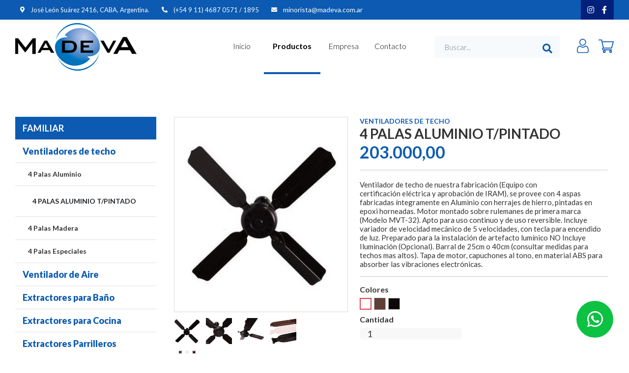

--- FILE ---
content_type: text/html; charset=UTF-8
request_url: https://madeva.com.ar/productos/1
body_size: 6172
content:
<html lang="en">
    <head>
        <meta charset="UTF-8">
        <meta http-equiv="X-UA-Compatible" content="IE=edge">
        <meta name="viewport" content="width=device-width, initial-scale=1.0">
        <title>4 PALAS ALUMINIO T/PINTADO</title>
        
        <meta name="description" content="">

        <meta name="keywords" content="">
    <!-- Bootstrap -->
    <!-- CSS only -->
    <link href="https://cdn.jsdelivr.net/npm/bootstrap@5.0.2/dist/css/bootstrap.min.css" rel="stylesheet" integrity="sha384-EVSTQN3/azprG1Anm3QDgpJLIm9Nao0Yz1ztcQTwFspd3yD65VohhpuuCOmLASjC" crossorigin="anonymous">
    <!-- JavaScript Bundle with Popper -->
    
    <!-- Font Awesome -->
    <link rel="stylesheet" href="https://use.fontawesome.com/releases/v5.14.0/css/all.css">
    
    <!-- Google Fonts -->
    <link rel="preconnect" href="https://fonts.googleapis.com">
    <link rel="preconnect" href="https://fonts.gstatic.com" crossorigin>
    <link href="https://fonts.googleapis.com/css2?family=Lato:wght@300;400;700;900&display=swap" rel="stylesheet">
    
    <!-- CSS -->
    <link href="https://madeva.com.ar/css/style.css" rel="stylesheet">
    <link href="https://madeva.com.ar/css/grid.css" rel="stylesheet">

    <link rel="stylesheet" type="text/css" href="//cdn.jsdelivr.net/npm/slick-carousel@1.8.1/slick/slick.css"/>

    
    <link rel="stylesheet" href="//cdnjs.cloudflare.com/ajax/libs/jodit/3.4.25/jodit.min.css">




    <script scr="./js/script.js" defer></script>
    
    <script src="https://polyfill.io/v3/polyfill.min.js?features=default"></script>



    <script src="https://www.google.com/recaptcha/api.js" async defer></script>




    <script>

        function openProductModal (url,b) {
            setTimeout(() => {
                document.getElementById('iframe-producto'+b).src = url
            }, 300);
        }


        
    </script>



    <!-- Global site tag (gtag.js) - Google Analytics -->
    <script async src="https://www.googletagmanager.com/gtag/js?id=UA-51789513-2">
    </script>
    <script>
    window.dataLayer = window.dataLayer || [];
    function gtag(){dataLayer.push(arguments);}
    gtag('js', new Date());

    gtag('config', 'UA-51789513-2');
    </script>

    </head>

    <body>
        <div id="app">
<!--INICIO HEADER-->


        <header>
                <div class=" header-top  ">
                    <div class="container header-mobile" style="display: flex; ">
                            <div class="fondo header-top-box d-none d-md-flex header-top-contacto col-md-10" >
                            
                                

                                <div class="item-header " style="margin-right:15px">
                                    <i class="fas fa-map-marker-alt" style="margin-right:12px; font-size:12px;"></i>
                                José León Suárez 2416, CABA, Argentina.  
                                </div>  


                                <div class="item-header " style="margin-right:15px">
                                    <i class="fas fa-phone-alt" style="margin-right:12px; font-size:12px;"></i>
                                (+54 9 11) 4687 0571 / 1895  
                                </div>   

                                
                                <div class="item-header " style="margin-right:23px">
                                    <i class="fas fa-envelope"  style="margin-right:12px; font-size:12px;"></i> 
                                    <a href="mailto:minorista@madeva.com.ar" target=”_blank”>minorista@madeva.com.ar</a>
                                </div> 
                            </div>

                            <div class="col-md-2" style="display: flex; align-items:center; justify-content: flex-end; ">
                                <ul class="nav-usuario d-none d-md-flex" style="list-style: none; margin-bottom:0;" >
                                    


                                    <div class="header-top-box" style=" padding-bottom:8px; padding-top:8px; padding-right: 11px; background: #01207B 0% 0% no-repeat padding-box;  ">
                                                                                    <div class="header-top-item " style=" padding: 4px 3px 4px 3px; ">
                                                <a href="https://www.instagram.com/industrias.madeva" target=”_blank”  ><i class="fab fa-instagram"></i></a>         
                                            </div>                
                                                                                    <div class="header-top-item " style=" padding: 4px 3px 4px 3px; ">
                                                <a href="https://www.facebook.com/industriasmadevasrl/" target=”_blank”  ><i class="fab fa-facebook-f"></i></a>         
                                            </div>                
                                                                                
                                    </div>


                                    
                                    
                                    
                                </ul>
                            </div>
                    </div>
                </div>

                <nav>
                    <div class="container nav-modal" style="display: flex; justify-content: space-between;">
                        
                            <a href="https://madeva.com.ar" class="col-4 col-md-3" style="display: flex; align-items: center;">
                                <img class="logo" src="https://madeva.com.ar/storage/imagenes/kBKBayRLIQI1PJHB92c8l1AqkRRzO6vffqLTcz6e.png"  alt="Ferrindep" style=" height:97px">
                            </a>

                            <button class="nav-btn d-flex d-md-none" data-bs-toggle="modal" data-bs-target="#exampleModal"><i class="fas fa-bars"></i></button>
                        
                           

                                                        <li class="nav-item d-flex d-md-none " style="list-style-type: none">
                                <a class="nav-link sin-borde" href="https://madeva.com.ar/clientes"><img src="https://madeva.com.ar/img/home/user.svg" >  </a>
                            </li> 
                            
                            <li class="nav-item d-flex d-md-none">
                                <cart ref="cart" href="https://madeva.com.ar/carrito" img="https://madeva.com.ar/img/home/carrito.svg"/>
                            </li>

                            <div class="modal fade" id="exampleModal" tabindex="-1" aria-labelledby="exampleModalLabel" aria-hidden="true">
                                <div class="modal-dialog">
                                    <div class="modal-content">
                                        <div class="modal-header">
                                            <button type="button" class="btn-close" data-bs-dismiss="modal" aria-label="Close"></button>
                                        </div>
                                        <div class="modal-body">
                                            <li class="nav-item "  >
                                                <a class="nav-link" href="https://madeva.com.ar">Inicio</a>
                                            </li>
                                            <!-- <li class="nav-item " >
                                                <a class="nav-link" href="https://madeva.com.ar/empresa">Empresa</a>
                                            </li> -->
                                            <li class="nav-item nav-item-active" >
                                            <a class="nav-link" href="https://madeva.com.ar/productos">Productos</a>
                                            </li> 
                                            <li class="nav-item " >
                                                <a class="nav-link" href="https://madeva.com.ar/empresa" > Empresa</a>
                                            </li> 
                                            <li class="nav-item " >
                                                <a class="nav-link" href="https://madeva.com.ar/contacto" > Contacto</a>
                                            </li>        

                                        </div>
                                        <div class="modal-footer">
                                        </div>
                                    </div>
                                </div>
                            </div>

                            

                            <div style="display: flex;">
                                <ul class="nav d-none d-md-flex" >
                                    <li class="nav-item " style="width: 89px;" >
                                        <a class="nav-link" href="https://madeva.com.ar">Inicio</a>
                                    </li>
                                    
                                    <li class="nav-item nav-item-active" style="width: 115px;">
                                        <a class="nav-link" href="https://madeva.com.ar/productos">Productos</a>
                                    </li> 
                                    
                                    <!-- <li class="nav-item " style="width:78px">
                                        <a class="nav-link" href="https://madeva.com.ar/galeria" > Galería</a>
                                    </li>  -->

                                    <li class="nav-item " style="width:94px; ">
                                        <a class="nav-link" href="https://madeva.com.ar/empresa" > Empresa</a>
                                    </li>
                                    <li class="nav-item " style="width: 98px; ">
                                        <a class="nav-link" href="https://madeva.com.ar/contacto" > Contacto</a>
                                    </li>



                                    <li class="buscador" style="position: relative; margin-right:35px; justify-content:flex-end;">
                                        <form method="GET" action="https://madeva.com.ar/resultados"> 
                                            <input type="hidden" name="_token" value="Mtn2jC7qbKxHXuzPLyuy4TKepjrySlXL5LXl2DQ0">                                            
                                            <input type="text" placeholder="Buscar..." name="busqueda">
    
                                            <button type="submit" > <i class="fas fa-search"></i> </button>
                                        </form>
                                    </li>


                                                                        <li class="nav-item" >
                                        <a class="nav-link sin-borde" href="https://madeva.com.ar/clientes"><img src="https://madeva.com.ar/img/home/user.svg" >  </a>
                                    </li> 
                                    
                                    <li class="nav-item " style="margin-left: 20px;">
                                        <cart ref="cart" href="https://madeva.com.ar/carrito" img="https://madeva.com.ar/img/home/carrito.svg"/>
                                    </li>
                                </ul>

                                
                            </div>
                    </div>
                </nav>  


                
        </header>


<!--FIN HEADER-->
    
        <main>
            
                

<!--INICIO PRODUCTO-->


<section class="section-equipo section-categoria" style="margin-top:87px;" >

    <div class="container">
        <div class="row">

            <section class="nav-categorias col-12 col-md-3" style="margin-bottom:70px;">
                
                <div class="list-group list-group-flush">
                                                                <a href="https://madeva.com.ar/productos/familia/1" class=" fam-activa list-group-item list-group-item-action list-caracteristica"> FAMILIAR</a>
                    
                                                                            <a href="https://madeva.com.ar/productos/categoria/1" class=" cat-activa  list-group-item list-group-item-action list-caracteristica"> Ventiladores de techo</a>
    
                                                        
                                <a href="https://madeva.com.ar/productos/material/1/1" class=" mat-activa  list-group-item list-group-item-action list-caracteristica"> 4 Palas Aluminio</a>
        
                                                                                                                                                <a  href="https://madeva.com.ar/productos/1" class="prod-activo list-group-item list-group-item-action list-trabajo" style=" padding-left:35px;" >4 PALAS ALUMINIO T/PINTADO</a>
            
                                                                                                                                                                                                                                                                                                 
                                                                                                                    
                                <a href="https://madeva.com.ar/productos/material/1/2" class=" mat-activa  list-group-item list-group-item-action list-caracteristica"> 4 Palas Madera</a>
        
                                                                                                                                                                                                                                                                                                                                                                     
                                                                                                                    
                                <a href="https://madeva.com.ar/productos/material/1/3" class=" mat-activa  list-group-item list-group-item-action list-caracteristica"> 4 Palas Especiales</a>
        
                                                                                                                                                                                                                                                                                                                                                                     
                                                                                                                                                                                            <a href="https://madeva.com.ar/productos/categoria/4" class=" cat-activa  list-group-item list-group-item-action list-caracteristica"> Ventilador de Aire</a>
    
                                                                                                                                                                                                                                                                                                        <a href="https://madeva.com.ar/productos/categoria/15" class=" cat-activa  list-group-item list-group-item-action list-caracteristica"> Extractores para Baño</a>
    
                                                                                                                                                                                                                                                <a href="https://madeva.com.ar/productos/categoria/2" class=" cat-activa  list-group-item list-group-item-action list-caracteristica"> Extractores para Cocina</a>
    
                                                                                                                                                                                                                                                                                                                                                                <a href="https://madeva.com.ar/productos/categoria/16" class=" cat-activa  list-group-item list-group-item-action list-caracteristica"> Extractores Parrilleros</a>
    
                                                                                                                                                                                                                                                                                                                                                                                                                                                                                        <a href="https://madeva.com.ar/productos/categoria/3" class=" cat-activa  list-group-item list-group-item-action list-caracteristica"> Repuestos Familiares</a>
    
                                                                                                                                                                                                                                                                                                                                                                                                                                                                                <a href="https://madeva.com.ar/productos/familia/2" class=" fam-no-activa list-group-item list-group-item-action list-caracteristica"> INDUSTRIAL LIVIANO</a>
                    
                                                                                                                                                                                                                                                                                                                                                                                                                                                                                                                                                                                                                                                                                                                                                                                                                                                                                                            <a href="https://madeva.com.ar/productos/familia/3" class=" fam-no-activa list-group-item list-group-item-action list-caracteristica"> INDUSTRIAL PESADO</a>
                    
                                                                                                                                                                                                                                                                                                                                                                                                                                                                                                                                                                                                                                                                                                                                                                                                                                                                                </div>
            </section>
            <section class="section-home-categorias col-12 col-md-9"> 
                <div class="container" >
                    <div class="row">
                        <div class="col-12 col-md-5" style="margin-bottom:70px;">
                            
                                

                            <galeria-producto oferta="0"
                                ref="galeria"
                            /> 
                            

                            

                        </div>
                        <div class="col-12 col-md-7" style="display: flex; flex-direction:column; justify-content:space-between;">
                            <div>
                                <div class="tabla-trabajo" style="font: normal normal bold 14px/17px Lato;
                                color: #0C5AB1;
                                text-transform: uppercase;">
                                    Ventiladores de techo 
                                </div>
                                <div class="tabla-trabajo" style="font: normal normal bold 28px/34px Lato;
                                color: #333333;">
                                    4 PALAS ALUMINIO T/PINTADO 
                                </div>
                                
                                



                                <div>
                                
                                        
                                        
                                            <add-to-cart 
                                                descripcion="Ventilador de techo de nuestra fabricación (Equipo con certificación eléctrica y aprobación de IRAM), se provee con 4 aspas fabricadas íntegramente en Aluminio con herrajes de hierro, pintadas en epoxi horneadas. Motor montado sobre rulemanes de primera marca (Modelo MVT-32). Apto para uso continuo y de uso reversible. Incluye variador de velocidad mecánico de 5 velocidades, con tecla para encendido de luz. Preparado para la instalación de artefacto lumínico NO Incluye Iluminación (Opcional). Barral de 25cm o 40cm (consultar medidas para techos mas altos). Tapa de motor, capuchones al tono, en material ABS para absorber las vibraciones electrónicas."
                                                nombre="4 PALAS ALUMINIO T/PINTADO"
                                                categoria="Ventiladores de techo"
                                                
                                                colores="[{&quot;id&quot;:1,&quot;orden&quot;:&quot;aa&quot;,&quot;show&quot;:1,&quot;imagen&quot;:&quot;public\/colores\/FJBrPMzGQsASvnWdulahVWdXDLJtVCBxG1rUxlGZ.png&quot;,&quot;nombre&quot;:&quot;Blanco&quot;,&quot;created_at&quot;:&quot;2021-09-16T18:46:10.000000Z&quot;,&quot;updated_at&quot;:&quot;2021-09-16T18:46:10.000000Z&quot;,&quot;laravel_through_key&quot;:1,&quot;imagen_url&quot;:&quot;https:\/\/madeva.com.ar\/storage\/colores\/FJBrPMzGQsASvnWdulahVWdXDLJtVCBxG1rUxlGZ.png&quot;},{&quot;id&quot;:2,&quot;orden&quot;:&quot;bb&quot;,&quot;show&quot;:1,&quot;imagen&quot;:&quot;public\/colores\/dn1VRnheUKm7HL7f7RUGKGqurNMEi755q121ax6q.png&quot;,&quot;nombre&quot;:&quot;Marr\u00f3n&quot;,&quot;created_at&quot;:&quot;2021-09-16T18:46:26.000000Z&quot;,&quot;updated_at&quot;:&quot;2021-09-16T18:46:26.000000Z&quot;,&quot;laravel_through_key&quot;:1,&quot;imagen_url&quot;:&quot;https:\/\/madeva.com.ar\/storage\/colores\/dn1VRnheUKm7HL7f7RUGKGqurNMEi755q121ax6q.png&quot;},{&quot;id&quot;:3,&quot;orden&quot;:&quot;cc&quot;,&quot;show&quot;:1,&quot;imagen&quot;:&quot;public\/colores\/BzoY20htv6AFqqUZU2YOFFTWURDQzODbKJQBr6B4.png&quot;,&quot;nombre&quot;:&quot;Negro&quot;,&quot;created_at&quot;:&quot;2021-09-16T18:46:40.000000Z&quot;,&quot;updated_at&quot;:&quot;2021-09-16T18:46:40.000000Z&quot;,&quot;laravel_through_key&quot;:1,&quot;imagen_url&quot;:&quot;https:\/\/madeva.com.ar\/storage\/colores\/BzoY20htv6AFqqUZU2YOFFTWURDQzODbKJQBr6B4.png&quot;}]"
                                                herrajes="[]"

                                                precio="203000"
                                                precio-anterior="0"

                                                manual="https://madeva.com.ar/storage/manuales/nX4VDjyO3gYO786cTkcS6JOViMDE9v4gXbOgiAN7.pdf"
                                                imagen="https://madeva.com.ar/storage/imagenes/84PfLoBGpESQPaGZXTRhzZkNvZ6NtPGkBGiXB2vZ.png"
                                                id="1"
                                                oferta="0"
                                                ref="me"
                                            /> 
                                        
                                    
                                </div>
                            </div>

                        </div>
                    </div>
                    <div class="row">
                        <div class="col-12">
                            <h4 style="
                            background: #0C5AB1 0% 0% no-repeat padding-box;
                            padding: 8px 12px;
                            font: normal normal bold 18px/20px Lato;
                            color: #FFFFFF;">Características técnicas</h4>
                            <div class="caracteristicas" ><table style="width: 874px; height: 246px;"><tbody style="text-align: right;">
<tr>
	<td style="width: 23.913%; text-align: left; background-color: rgb(207, 226, 243);"><strong><span style="color: rgb(0, 0, 0);">Modelo:</span></strong></td>
	<td style="text-align: left; width: 75.9725%; background-color: rgb(207, 226, 243);"><strong>V4A01 - BLANCO<br>V4A02 - NEGRO<br>V4A03 - MARRON</strong></td></tr>
<tr>
	<td style="width: 23.913%; text-align: left;"><strong><span style="color: rgb(0, 0, 0);">Diámetro:</span></strong></td>
	<td style="text-align: left; width: 75.9725%;"><span style="color: rgb(0, 0, 0);">1.20 mt de extremo a extremo de palas (armado) </span></td></tr>
<tr style="text-align: right;">
	<td style="width: 23.913%; text-align: left; background-color: rgb(239, 239, 239);"><strong><span style="color: rgb(0, 0, 0);">Velocidades:</span></strong></td>
	<td style="width: 75.9725%; text-align: left; background-color: rgb(239, 239, 239);"><span style="color: rgb(0, 0, 0);">5 posiciones, máxima&nbsp;330 RPM, con las aspas colocada 290 RPM</span></td></tr><tr style="text-align: right;">
	<td style="width: 23.913%; text-align: left;"><strong><span style="color: rgb(0, 0, 0);">Nivel sonoro:&nbsp;</span></strong></td>
	<td style="width: 75.9725%; text-align: left;"><span style="color: rgb(0, 0, 0);">51 dba</span></td></tr><tr style="text-align: left;">
	<td style="width: 23.913%; text-align: left; background-color: rgb(239, 239, 239);"><strong><span style="color: rgb(0, 0, 0);">Corriente:</span></strong></td><td style="width: 75.9725%; text-align: left; background-color: rgb(239, 239, 239);"><span style="color: rgb(0, 0, 0);">Monofásica&nbsp;220 volt</span></td></tr><tr><td style="text-align: left; width: 23.913%;"><strong><span style="color: rgb(0, 0, 0);">Largo de barral:</span></strong></td><td style="width: 75.9725%; text-align: left;"><span style="color: rgb(0, 0, 0);">25 cm para techos de 2,20&nbsp;a 2,70 metros<br><strong>40 cm para techos de 2,80 a 3,20 metros</strong><br>Para techos mas altos, consultar por otras medias (máximo 2 metros)</span></td></tr></tbody></table><p><br></p></div>
                        </div>
                    </div>
                    
                    <div class="row"  style="padding-right: calc(var(--bs-gutter-x)/ 2);padding-left: calc(var(--bs-gutter-x)/ 2); display:flex; justify-content:center; margin-top:80px;">
                        <div  class="col-12">
                            <h5 style="font: normal normal bold 22px/20px Lato;
                            color: #333333;
                            margin-bottom:21px;">Productos relacionados</h5>
                            
                            
                        </div>

                                                                                <div class="col-12 col-md-4" style="margin-bottom:40px;">
                                <div style="border: 1px solid rgb(143, 134, 110, 0.3); padding:12px; width:100%; height:100%;">
                                <a href="https://madeva.com.ar/productos/2" style="text-decoration: none">
                                    <div class="img-border-categorias img-active" style="background-image: url(https://madeva.com.ar/storage/imagenes/qwBL1AtZgEZInjRM5c4ig4N1cuUzvz8uox7sav4A.jpg); ">
                                        
                                        
                                                                            </div>
                                    </a>    

                                        <div>
                                            <nombre-hover imagen="https://madeva.com.ar/storage/imagenes/qwBL1AtZgEZInjRM5c4ig4N1cuUzvz8uox7sav4A.jpg" oferta="0" url-producto="https://madeva.com.ar/productos/2" familia="Ventiladores de techo" nombre="4 PALAS MADERA MACIZA" 
                                            />
                                        </div>


                                        <div>
                                            <div class="container-fluid" style="padding:0">
    
                                                <div class="col-12" >
                                                    <p class="precio" style="text-align: left; font: normal normal bold 25px/34px Lato;
                                                    letter-spacing: 0px;
                                                    color: #0C5AB1;
                                                    margin-bottom:0">
                                                            <span style="font: normal normal normal 15px/20px Lato;color: #333333;"></span>
                                                                                                                        $ 232.000

                                                        </p>
                                    
                                                </div>
                                            </div>
                                        </div>
                                </div> 
                            </div>
                                                    
                                                                                <div class="col-12 col-md-4" style="margin-bottom:40px;">
                                <div style="border: 1px solid rgb(143, 134, 110, 0.3); padding:12px; width:100%; height:100%;">
                                <a href="https://madeva.com.ar/productos/35" style="text-decoration: none">
                                    <div class="img-border-categorias img-active" style="background-image: url(https://madeva.com.ar/storage/imagenes/BXjenZqdbJ3PIBvBZ5hcVMH3GKJx1Hgf5Csn7bfi.jpg); ">
                                        
                                        
                                                                            </div>
                                    </a>    

                                        <div>
                                            <nombre-hover imagen="https://madeva.com.ar/storage/imagenes/BXjenZqdbJ3PIBvBZ5hcVMH3GKJx1Hgf5Csn7bfi.jpg" oferta="0" url-producto="https://madeva.com.ar/productos/35" familia="Ventiladores de techo" nombre="4 PALAS ACERO INOXIDABLE" 
                                            />
                                        </div>


                                        <div>
                                            <div class="container-fluid" style="padding:0">
    
                                                <div class="col-12" >
                                                    <p class="precio" style="text-align: left; font: normal normal bold 25px/34px Lato;
                                                    letter-spacing: 0px;
                                                    color: #0C5AB1;
                                                    margin-bottom:0">
                                                            <span style="font: normal normal normal 15px/20px Lato;color: #333333;"></span>
                                                                                                                        $ 274.000
                                                        </p>
                                    
                                                </div>
                                            </div>
                                        </div>
                                </div> 
                            </div>
                                                    
                                                                                <div class="col-12 col-md-4" style="margin-bottom:40px;">
                                <div style="border: 1px solid rgb(143, 134, 110, 0.3); padding:12px; width:100%; height:100%;">
                                <a href="https://madeva.com.ar/productos/38" style="text-decoration: none">
                                    <div class="img-border-categorias img-active" style="background-image: url(https://madeva.com.ar/storage/imagenes/DlJDoWC6wWsdtopmdRy9KqL38kImxys0w4pzzd14.jpg); ">
                                        
                                        
                                                                            </div>
                                    </a>    

                                        <div>
                                            <nombre-hover imagen="https://madeva.com.ar/storage/imagenes/DlJDoWC6wWsdtopmdRy9KqL38kImxys0w4pzzd14.jpg" oferta="0" url-producto="https://madeva.com.ar/productos/38" familia="Repuestos Familiares" nombre="VARIADOR DE V.T. MADEVA" 
                                            />
                                        </div>


                                        <div>
                                            <div class="container-fluid" style="padding:0">
    
                                                <div class="col-12" >
                                                    <p class="precio" style="text-align: left; font: normal normal bold 25px/34px Lato;
                                                    letter-spacing: 0px;
                                                    color: #0C5AB1;
                                                    margin-bottom:0">
                                                            <span style="font: normal normal normal 15px/20px Lato;color: #333333;"></span>
                                                                                                                        $ 11.000
                                                        </p>
                                    
                                                </div>
                                            </div>
                                        </div>
                                </div> 
                            </div>
                                                    
                    </div> 

                </div>
            </section>
        </div>
    </div>

</section>



<!--FIN PRODUCTO-->
            
        </main>

<!--INICIO FOOTER-->        

<footer>

    <div class="footer-top">
        <div style="margin-right:31px">SEGUINOS EN</div>
                    <div class="header-top-item d-flex justify-content-center align-items-center" style=" height:34px; width:34px; margin-right:12px; border: 2px solid #FFFFFF; border-radius:50%;">
                <a href="https://www.instagram.com/industrias.madeva" target=”_blank”  style="color:white; text-decoration:none;"><i class="fab fa-instagram"></i></a>         
            </div>                
                    <div class="header-top-item d-flex justify-content-center align-items-center" style=" height:34px; width:34px; margin-right:12px; border: 2px solid #FFFFFF; border-radius:50%;">
                <a href="https://www.facebook.com/industriasmadevasrl/" target=”_blank”  style="color:white; text-decoration:none;"><i class="fab fa-facebook-f"></i></a>         
            </div>                
                <a class="d-none d-md-flex" href="https://api.whatsapp.com/send?phone=1123868389"  target=”_blank” ><div class="border-wsp"> <i class="fab fa-whatsapp"> </i></div> </a>
    </div>
    
    <div class="footer-info d-none d-md-flex ">
        <div class="container footer-box" style="padding-top:0; padding-bottom:0;">
            <div class="row">

                
                <div class="col-12" style="     padding-top: 37px;">

                    <div class="container" style="padding-right:0;">
                        <div class="row">
                            <div class="col-4 d-none d-sm-none d-md-block" >
                                <h5 >Secciones</h5>
    
                                <div class="row secciones">
                                    <div class="col-6 d-none d-sm-none d-md-block" >
                                        <p><a href="https://madeva.com.ar" >Inicio</a></p> 
                                        <p><a href="https://madeva.com.ar/productos" >Productos</a></p> 
                                        
                                    </div>

                                    <div class="col-6 d-none d-sm-none d-md-block" >
                                        <p><a href="https://madeva.com.ar/empresa" >Empresa</a></p> 

                                        <p><a href="https://madeva.com.ar/contacto" >Contacto</a></p> 
                                    </div> 
                                </div>
                            </div>

                            <div class="col">
                                <h5 >Suscribite al Newsletter</h5>

                                <form method="POST" action="https://madeva.com.ar/email" >
                                    <input type="hidden" name="_token" value="Mtn2jC7qbKxHXuzPLyuy4TKepjrySlXL5LXl2DQ0">                                    <div class="input-box newsletter" style="position: relative; margin-right:15px; justify-content:flex-end;">
                                            <input type="text" placeholder="Ingresa tu email" name="email" id="nombreParaVincular" >
                                            <button type="submit" class="orangeBg"> <i class="far fa-paper-plane"></i> </button>
                                    </div>
                                </form>   
                            </div>

                            <div class="col" style="padding-left:0; padding-right:0;"> 
                                <h5>Contacto</h5>
                                <div class="item-footer">
                                    <i class="fas fa-map-marker-alt" ></i>
                                    <p >José León Suárez 2416, CABA, Argentina.</p>
                                </div>
                                <div class="item-footer" style="">
                                    <i class="fas fa-phone-alt"></i>
                                    <p>(+54 9 11) 4687 0571 / 1895</p>
                                </div> 
                        
                                <div class=" item-footer" style="">
                                    <i class="fas fa-envelope" ></i> 
                                    <p><a href="mailto:minorista@madeva.com.ar" target=”_blank”>minorista@madeva.com.ar</a></p>
                                </div>
                            </div>
                        </div>
                    </div>
                </div>
        </div>             
    </div>
</div>

<div class="footer-bottom">
    <div class="container">
    <p>
    © Copyright 2021 Madeva. Todos los derechos reservados
    </p>
    </div>
</div>
</footer>
        </div>
<!--FIN FOOTER-->    
 
<script>
    window.colores = [{"id":4,"producto_id":1,"color_id":1,"orden":"aa","show":1,"created_at":"2021-09-22T17:22:16.000000Z","updated_at":"2021-09-22T17:22:16.000000Z","color":{"id":1,"orden":"aa","show":1,"imagen":"public\/colores\/FJBrPMzGQsASvnWdulahVWdXDLJtVCBxG1rUxlGZ.png","nombre":"Blanco","created_at":"2021-09-16T18:46:10.000000Z","updated_at":"2021-09-16T18:46:10.000000Z","imagen_url":"https:\/\/madeva.com.ar\/storage\/colores\/FJBrPMzGQsASvnWdulahVWdXDLJtVCBxG1rUxlGZ.png"}},{"id":5,"producto_id":1,"color_id":2,"orden":"bb","show":1,"created_at":"2021-09-22T17:29:37.000000Z","updated_at":"2021-09-22T17:29:37.000000Z","color":{"id":2,"orden":"bb","show":1,"imagen":"public\/colores\/dn1VRnheUKm7HL7f7RUGKGqurNMEi755q121ax6q.png","nombre":"Marr\u00f3n","created_at":"2021-09-16T18:46:26.000000Z","updated_at":"2021-09-16T18:46:26.000000Z","imagen_url":"https:\/\/madeva.com.ar\/storage\/colores\/dn1VRnheUKm7HL7f7RUGKGqurNMEi755q121ax6q.png"}},{"id":6,"producto_id":1,"color_id":3,"orden":"cc","show":1,"created_at":"2021-09-22T18:05:30.000000Z","updated_at":"2021-09-22T18:05:30.000000Z","color":{"id":3,"orden":"cc","show":1,"imagen":"public\/colores\/BzoY20htv6AFqqUZU2YOFFTWURDQzODbKJQBr6B4.png","nombre":"Negro","created_at":"2021-09-16T18:46:40.000000Z","updated_at":"2021-09-16T18:46:40.000000Z","imagen_url":"https:\/\/madeva.com.ar\/storage\/colores\/BzoY20htv6AFqqUZU2YOFFTWURDQzODbKJQBr6B4.png"}}]
    window.galerias = [{"id":1,"orden":"aa","show":1,"imagen":"public\/imagenes\/lt0kyxfiSgtGjEHbgMQvx4CPjZqbZTLqOkkFeXfF.png","producto_id":1,"created_at":"2021-09-22T15:58:33.000000Z","updated_at":"2021-09-22T15:58:34.000000Z","imagen_url":"https:\/\/madeva.com.ar\/storage\/imagenes\/lt0kyxfiSgtGjEHbgMQvx4CPjZqbZTLqOkkFeXfF.png"},{"id":76,"orden":"bb","show":1,"imagen":"public\/imagenes\/NI3U07rciiVbOzjR9L08uVH59JcE4ctucsoKaYTt.jpg","producto_id":1,"created_at":"2021-10-22T18:41:28.000000Z","updated_at":"2021-10-22T18:41:28.000000Z","imagen_url":"https:\/\/madeva.com.ar\/storage\/imagenes\/NI3U07rciiVbOzjR9L08uVH59JcE4ctucsoKaYTt.jpg"},{"id":77,"orden":"cc","show":1,"imagen":"public\/imagenes\/KJhjAtpgwwWFgJZ1Ewjo4xmx0E7Ew5FYDYGvnSKz.jpg","producto_id":1,"created_at":"2021-10-22T18:41:37.000000Z","updated_at":"2021-10-22T18:41:37.000000Z","imagen_url":"https:\/\/madeva.com.ar\/storage\/imagenes\/KJhjAtpgwwWFgJZ1Ewjo4xmx0E7Ew5FYDYGvnSKz.jpg"},{"id":78,"orden":"ee","show":1,"imagen":"public\/imagenes\/X14XVCHSOi2drgBtHjt3ahuQBWVv3JmzpmL6LdnI.jpg","producto_id":1,"created_at":"2021-10-22T18:41:48.000000Z","updated_at":"2022-10-05T22:26:17.000000Z","imagen_url":"https:\/\/madeva.com.ar\/storage\/imagenes\/X14XVCHSOi2drgBtHjt3ahuQBWVv3JmzpmL6LdnI.jpg"},{"id":79,"orden":"dd","show":1,"imagen":"public\/imagenes\/2VjrJaWvVJaH6bdmx5m7uwzYNecTH57sEWGO6zyy.jpg","producto_id":1,"created_at":"2021-10-22T18:41:58.000000Z","updated_at":"2022-10-05T22:26:32.000000Z","imagen_url":"https:\/\/madeva.com.ar\/storage\/imagenes\/2VjrJaWvVJaH6bdmx5m7uwzYNecTH57sEWGO6zyy.jpg"}]

</script>
<!-- JavaScript Bundle with Popper -->
<script src="https://cdn.jsdelivr.net/npm/bootstrap@5.0.2/dist/js/bootstrap.bundle.min.js" integrity="sha384-MrcW6ZMFYlzcLA8Nl+NtUVF0sA7MsXsP1UyJoMp4YLEuNSfAP+JcXn/tWtIaxVXM" crossorigin="anonymous"></script>
    <script type="text/javascript" src="//cdn.jsdelivr.net/npm/slick-carousel@1.8.1/slick/slick.min.js"></script>



   
    <script src="//cdnjs.cloudflare.com/ajax/libs/jodit/3.4.25/jodit.min.js"></script>

   
    <script type="text/javascript">

    </script> 

        <script type="text/javascript" src="https://madeva.com.ar/js/app.js"></script>
        
    </body>
</html>


--- FILE ---
content_type: text/css
request_url: https://madeva.com.ar/css/style.css
body_size: 8061
content:
*{
	margin: 0;
	padding: 0;
	box-sizing: border-box;
    letter-spacing: 0px;
}

/* #app {
    min-height: 100vh;
    display: flex;
    flex-direction: column;
    justify-content: space-between;
} */
/* Backgrounds */



.darkBlackBg{
    background-color:#000000;
}

.orangeBg{
    background-color:#F87033;
}

.greyBg{
    background-color:#F2F2F2;
}



/* Diseño general */



/* Header */

body{
    display: flex;
    flex-direction: column;
    justify-content: space-between;
    min-height: 100vh;
}


header{
    /* position:sticky; */
    left:0;
    top:0;
    right:0;
    z-index:1000;
}

.header-top{
    font: normal normal normal 13px/18px Lato;
    color: #FFFFFF;
    display:flex;
    background-color:#0C5AB1;
    /* padding-bottom: 6px;
    padding-top: 6px; */
}


.header-top .presupuesto{
    padding-right: 15px;
    padding-left:15px;
    font: normal normal normal 14px/30px Roboto Condensed;
    
}


.header-top a{
    text-decoration: none;
    font: normal normal normal 14px/27px Lato;
    font-weight: 500;
    letter-spacing: 0px;
    color: #FFFFFF;
    margin-bottom:0px;
    line-height: inherit;
}

.header-top-box{
    display:flex;
}

.header-top-item{
    display:flex;
    align-items: center;
}


.header-top i{
    margin-left: 10px;
    font-size: 16px;
    color: white;
}

.buscador{
    display: flex;
    align-items: center;
}

.buscador input {
    font: normal normal 300 15px/18px Lato;
    color: #0C5AB1;
    padding:14px 0px 13px 21px;
    width: 255px;
    margin-left: 40px;
    border:none;
    background: rgba(108, 153, 210, 0.05) 0% 0% no-repeat padding-box;
}

.buscador button{
    bottom: 0;
    position: absolute;
    top: 0;
    right: 21px;
    border:none;
    background-color:transparent;
}

.buscador i{
    color:#0C5AB1;
    font-size: 20px;

}

.header-mobile{
    justify-content: space-between;
}


@media screen and (max-width: 800px) {
    .header-mobile{
        justify-content: center !important;
    }
        
}





/* Nav */


nav{
    background-color: #FFFFFF;
    font-size:13px;
}

nav .logo{
}

nav ul{
    padding-right: 0px;
}

.nav .nav-item{
    height:111px;
}

.nav .nav-item .nav-link{  
    height:111px;
    padding: 0;
}

.nav a{
    display: flex;
    justify-content: center;
    align-items: center;
    height: 40px;
    transition: .1s;
    font: normal normal 300 16px/19px Lato;
    color: #000000;
    border-bottom:  4px solid white;
    padding-top:0px;
    padding-bottom:0px;
}

.nav a:hover, .nav-item-active a{ 
        color: #000000;

    border-bottom:  4px solid #0C5AB1;
}

.nav a.sin-borde:hover, .nav-item-active a.sin-borde{ 
    color: #000000;
    border-bottom:  4px solid white;
}

ul.nav a:hover, ul .nav-item-active  a{ 
    font: normal normal bold 16px/22px Lato;
}

nav i{
    width: 14px;
    height: 13px;
}



.item-header {
    display: flex;
    justify-content: left;
    align-items:center;
}



nav .nav-usuario{
    background-color:#EC3237;
    padding-right: 15px;
    list-style-type: none;
    margin-bottom: 0;
    padding-bottom: 28px;
    padding-left: 0;
    display:flex;
    align-items: flex-end;
    justify-content: center;
}

nav .nav-usuario a{
    color:#EEEEEE;
    font-size:16px;
}







/*Modal*/

.nav-btn {
    margin: auto auto;
    padding-left: 20px;
    background-color: transparent;
    border: 1px solid white;
    padding: 15px;
    font-size: 18px;
    border-radius: 15px;
    margin:5px;
}

.nav-btn i {
    color: white;
}

.nav-modal .modal-content {
    text-align: center;
    font-size: 30px;
}

.nav-modal  .modal-content a {
    color: black;
    margin: 0px;
}

.nav-modal  .modal-content li {
    list-style: none;
    border-bottom: 1px solid #8F866E;
}

.nav-modal  .modal-content a:hover {
    background-color: black;
    color: white;
}

.nav-modal  .modal-backdrop {
    z-index:2;
}


/* Header Bottom */

.header-bottom{
    display:flex;
    align-items:center;
    background-color:#F6F6F6;
    margin-bottom: 31px;
}

.header-bottom a{
    text-align: left;
    font: normal normal normal 15px/27px Lato;
    font-weight: 500;
    letter-spacing: 0.63px;
    color: #EC3237;
    text-decoration:none;   
    height: 30px;
    display: flex;
    align-items: center;
    text-transform:capitalize;
}

.header-bottom i{
    margin-right:8px;
}


.header-bottom a.after::after{
    content:" / ";
    margin-right:3px;
}


.header-bottom .active-link::after{
    content:"";
}
.header-breadcrumb{
    z-index: 3;
    padding-bottom: 0%;
    margin-bottom: 0%;
    display: flex;
    align-items: flex-end;
    padding-bottom: 5px;
}



/* Carouseles */

/* .carousel-home{
    height:672px;
    background: #F4F4F4 0% 0% no-repeat padding-box;
    position:relative;
    overflow: hidden;
} */

/* .carousel-home .fondo{
    position:absolute;
    width: 1000px;
    height: 1000px;
    transform: rotate(70deg);
    background-color: #F2C5B0;
    left:43%;
    top:-40%;
} */

.carousel-home .carousel-item {
    position:relative;
    background-position: center;
    background-size: cover;
    background-repeat:no-repeat;
    
}

.carousel-home .carousel-overlay{
    padding-bottom: 34.4%;
}
/* .carousel-home .carousel-item img{
    margin-top: 1rem;
    margin-left: 18rem;
    width: 75%;
} */



.carousel-home .carousel-texto{
    text-align: left;
    width:66%;
    margin-left: 28%;
}

.c-home .carousel-caption {
    width: 33%;
    position: absolute;
    left: 56% !important;
    left: 0;
    top:10%;
    padding-top: 1rem;
}

.c-home .carousel-caption h3{
    font: normal normal bold 50px/55px Lato;
    letter-spacing: 0.54px;
    color: #333333;
}
.c-home .carousel-caption p{
    font: normal normal normal 18px/23px Lato;
    font-weight: 500;
    letter-spacing: 0px;
    color: #EC3237;
}

.c-home .carousel-caption h5{
    font: normal normal normal 18px/23px Lato;
    font-weight: 500;
    letter-spacing: 0px;
    color: #EC3237;
}

.c-home .img-slidder{
    height: 477px;
    position: absolute;
    left: 0;
    top: 0;
    background-size: contain;
    background-position: center;
    background-repeat: no-repeat;
}









.carousel-home button.btn-carousel{
    width: 16px;
    height: 16px;
    border-radius:50%;
    background: #AAAAAA 0% 0% no-repeat padding-box;
}


.carousel-home.carousel-empresa .carousel-texto{
    text-align: center;
    width:60%;
    margin-left: 27%;
}
.carousel-home.carousel-empresa .carousel-overlay{
    padding-bottom: 28.69%;
}
.carousel-home.carousel-empresa .carousel-caption {
    position: absolute;
    right: 20%;
    left:20%;
    bottom: 1.25rem;
    top: 6rem;
    padding-top: 1.2rem;
    padding-bottom: 9rem;
    color: #fff;
}

.carousel-home .texto-empresa {
    color: black;
    font-family: 'Lato';
}



/* .carousel-inicio{
    height:617px;
}

.carousel-inicio .carousel-inner{
    height:100%;
}

.carousel-inicio .carousel-indicators{
    margin-bottom:61px;
}

.carousel-inicio button.btn-carousel{
    width: 16px;
    height: 16px;
    border-radius:50%;
}

.carousel-inicio h1{
    text-transform: uppercase;
    font: normal normal normal 53px/41px Roboto Condensed;
}

.carousel-inicio p{
    font: normal normal 300 30px/41px Roboto Condensed;
    margin-bottom:0px;
    padding-bottom:221px;
}
 */


.filtro-home input, .filtro-home select, .filtro-home option{
    width:100%;
    border: 1px solid #E2E2E2;
    border-radius: 4px;
    font: normal normal 600 12px/30px Lato;
    letter-spacing: 0.26px;
    color: #6E6F71;
    padding: 2px 10px 2px 10px;
}

.filtro-home input:focus-visible{
    outline: 0px;
}

.filtro-home button{
    background: #000000 0% 0% no-repeat padding-box;
    border-radius: 19px;
    text-align: center;
    font: normal normal normal 13px/16px Lato;
    font-weight: 500;
    letter-spacing: 1.24px;
    color: #FFFFFF;
    display:flex;
    align-items: center;
    justify-content: center;
    border:none;
    padding: 10px 26px 10px 26px;
}

.filtro-home i{
    margin-right:5px;
}






/* Sección Home 1 */

.data-home{
    padding: 45px 0 30px 0;           
    background-color:#F8F8F8;
}

.data-home img{ 
    height:55px;
    margin:auto;
    display:block;
}

.data-home h3{ 
    font: normal normal bold 22px/27px Lato;
    color: #333333;
    margin-bottom: 9px;
}

.data-home h5{ 
    font: normal normal 300 15px/18px Lato;
    color: #333333;
    margin-bottom: 0;
}


.home-sections {
    color: #707070;
    margin-top:73px;
}


.home-sections a{
    text-decoration:none;
    color: #707070;
    font: normal normal normal 18px/39px Roboto Condensed;
    letter-spacing: 0.59px;
    margin-right:35px;
}


.home-sections i {
    color:#F87033;
    margin-right: 3px;
}

.home-sections p{
    color: #707070;
    font: normal normal 300 25px/28px Roboto Condensed;
    margin-top:30px;
}


.home-sections h2 p{
    text-transform: uppercase;
    font: normal normal 300 36px/37px Roboto Condensed;
    margin-top:0px;

    
}

.home-sec-1 {
    background-color: #393738;
    padding:56px 35px 0px 30px;
}

.home-sec-1 h2 p{
    font: normal normal 300 36px/37px Roboto Condensed;
    margin-bottom: 0px;
}

.home-sec-2 {
    background-color: #F3F3F3;
    padding:159px 26px 50px 26px;
    position:relative;
}

.home-sec-2 h2{
    font: normal normal 300 32px/39px Roboto Condensed;
    letter-spacing: 1.06px;
}

.home-sec-2 img{
    margin-left: 26px;
    position:absolute;
    top:0;
    left:0%;
}






/* Seccion Imagenes Circulares*/

.sec-img-circ {
    color:white;
}

.sec-img-circ h4{
    font: normal normal bold 33px/40px Lato;
    margin:0;
}

.sec-img-circ p{
    font: normal normal normal 16px/19px Lato;
}


.sec-empresa h4{
    font: normal normal 900 21px/28px Lato;
    letter-spacing: 0.02px;
    color: #0C5AB1;
}

.sec-empresa p{
    font: normal normal bold 23px/32px Lato;
    letter-spacing: 0.02px;
    color: #333333;
    margin-bottom: 35px;
}

.sec-empresa a{
    background: #0C5AB1 0% 0% no-repeat padding-box;
    text-align: center;
    font: normal normal bold 14px/17px Lato;
    letter-spacing: 0.56px;
    color: #FFFFFF;
    padding: 11px 40px;
    border: none;
    text-decoration: none;
}



/* Seccion Categorias*/

.section-home-categorias{
    padding-right: 0;
    padding-left: 0;
    margin-bottom: 95px;
}

.section-home-categorias h3, .section-home-clientes h3{
    text-align: center;
    font: normal normal bold 33px/40px Lato;
    letter-spacing: 0px;
    color: #000000;
    margin-bottom:15px;
}



.img-border-categorias {
    /* border: 1px solid rgba(143, 134, 110, 0.3); */
    padding-bottom: 102.8%;
    background-position: center;
    background-repeat: no-repeat;
    background-size: contain;
    max-width: 100%;
    max-height: 100%;
    position:relative;
}



.section-home-categorias h4 {
    font: normal normal bold 21px/28px Lato;
    color: #333333;
    margin-top: 22px;
}


.section-home-categorias .descripcion {
    font: normal normal normal 16px/19px Lato;
    color: #000000;
}

.section-home-categorias .oferta {
    background: #0C5AB1 0% 0% no-repeat padding-box;
    border-radius: 4px 4px 0px 4px;
    font: normal normal normal 13px/15px Lato;
    font-weight: 500;
    letter-spacing: 0px;
    color: #FFFFFF;
    padding:5px 15px 5px 15px;
    position:absolute;
    bottom:-1;
    right:0;


}

.section-home-categorias .cuadrado-color {
    width:20px;
    height:20px;
    background-position: center;
    background-repeat: no-repeat;
    background-size: cover;
    margin-right:4px;
}




.section-home-categorias .img-active {
    position:relative;
    z-index:1;
}

/* .section-home-categorias .img-active:hover:after{
    content: "";
    font-family: "Font Awesome 5 Free";
    display:flex; 
    justify-content:center; 
    align-items: center;
    font-size:60px;
    position:absolute;
    bottom:6.5%;
    left:6.5%;
    width:86.8%;
    height:86.8%;
    font-weight: 600;
    background-color: rgba(236,50,55,0.44);;
    color:white;
    z-index:3;
} */

/*
.section-home-servicios h5 {
    font: normal normal 300 18px/22px Roboto Condensed;
    letter-spacing: 0px;
    color: #FFFFFF;
    text-transform: uppercase;
}

.section-home-servicios p {
    font: normal normal normal 14px/19px Roboto Condensed;
    letter-spacing: 0px;
    color: #707070;
    padding-left:16px;
    padding-right:10px;
}

*/


/*Secciones de imágenes*/

.seccion-home{
    background-color:#F9F9F9;
}

.imagen-seccion{
    width: 100%;
    height:297px;
    background-position: center;
    background-repeat: no-repeat;
    background-size: contain;
    display:flex;
    flex-direction: column;
    justify-content:center;
}


.imagen-seccion p{
    width: 48%;
    font: normal normal normal 27px/38px Roboto Condensed;
    letter-spacing: 0px;
    color: #FFFFFF;
    text-transform: uppercase;
    margin-bottom: 39px;
}

.imagen-seccion .btn-mas-info{
    text-align: center;
    font: normal normal bold 15px/18px Roboto Condensed;
    letter-spacing: 0.6px;
    color: #C7D52B;
    text-transform: uppercase;
    opacity: 0.74;
    background-color:transparent;
    border: 1px solid #C7D52B;
    border-radius: 24px;
    padding:15;
}





/* Seccion Noticias*/

.section-home-noticias {
    margin-bottom: 83px;
    margin-top:72px;
}

.img-border-noticias {
    padding-bottom: 53.9%;
    background-position: center;
    background-repeat: no-repeat;
    background-size: cover;
    max-width: 100%;
    max-height: 100%;
    margin-top:31px;
    margin-bottom: 15px;
}


.section-home-noticias h4{
    font: normal normal 600 19px/22px Roboto Condensed;
    letter-spacing: 0px;
    color: #F87033;
    text-transform: uppercase;
    margin-bottom: 0;
}

.section-home-noticias h5 {
    font: normal normal normal 24px/37px Roboto Condensed;
    letter-spacing: 0px;
    color: #393738;
    margin-bottom: 0;
}

.section-home-noticias p {
    font: normal normal normal 15px/22px Roboto Condensed;
    letter-spacing: 0px;
    color: #393738;

}

.btn-noticias{
    background: #F87033 0% 0% no-repeat padding-box;
    border: 1px solid #F6703D;
    border-radius: 8px;
    text-align: center;
    font: normal normal bold 16px/44px Roboto Condensed;
    letter-spacing: 0px;
    color: #FFFFFF;
    text-transform: uppercase;
    padding-left: 50px;
    padding-right: 50px;
    max-width:173px;

}

.item-noticia{
    display:flex; 
    flex-direction:column; 
    justify-content:space-between
}





/* Sección Clientes oficiales */

.section-home-clientes  {
    padding-top:51px;
    padding-bottom:51px;
}


.carousel-clientes {
    height: 152px;
}

.carousel-clientes .carousel-inner {
    height: 100%;
}

.carousel-clientes .carousel-indicators {
    margin-bottom: 10px;
}

.carousel-clientes button.btn-carousel {
    width: 16px;
    height: 16px;
    border-radius: 50%;
}

.carousel-clientes h1 {
    text-transform: uppercase;
    font: normal normal normal 53px/41px Roboto Condensed;
}

.carousel-clientes p {
    font: normal normal 300 30px/41px Roboto Condensed;
    margin-bottom: 0px;
    padding-bottom: 221px;
}


.img-representante{
    height:74px;
    width:176px;
    background-repeat: no-repeat;
    background-size: contain;
    background-position: center;

}






/* Sección Equipos Destacados */


.section-equipos-destacados{
    background-color:white;
    padding-top: 55px; 
    padding-bottom: 85px;
}


.section-equipos-destacados h3{
    margin-bottom:35px;
}

.section-equipos-destacados p{
    margin-top:22px;
}





/* SECCION HOME FLIAS */


.section-home-flias{
    background-color: #F8F8F8 ;
    padding-top:71px;
    padding-bottom: 68px;
}

.section-home-flias .flia {
    background-repeat: no-repeat;
    background-size: cover;
    background-position: center;
    position:relative;
}

.section-home-flias .fogoneros .overlay{
    padding-bottom: 118%;
}


.section-home-flias .flia .text-box {
    margin-bottom: 40px;
    position:absolute;
    bottom:0;
    left:0;
    right:0;
}


.section-home-flias .flia h4 {
    margin-bottom: 18px;
    text-align: center;
    font: normal normal normal 30px/36px Lato;
    font-weight: 500;
    letter-spacing: 0px;
    color: #FFFFFF;
}

.section-home-flias .flia p {
    text-align: center;
    font: normal normal normal 16px/19px Lato;
    letter-spacing: 0px;
    color: #FFFFFF;
    margin-bottom: 33px;
}

.section-home-flias .flia a {
    display: block;
    text-decoration: none;
    text-align: center;
    font: normal normal normal 14px/17px Lato;
    font-weight: 500;
    letter-spacing: 0px;
    color: #FFFFFF;
}

.section-home-flias .flia hr {
    width: 50px;
    color: #0C5AB1;
    height: 4px;
    opacity: 1;
    margin-right: auto;
    margin-left: auto;
    margin-top: 8px;
    margin-bottom: 0;
}


/* Sección Krrass */


.section-krrass{
    padding:93px 168px;
    color: #04367D;
    z-index:-1;
    position:relative;
    display:flex;
    flex-direction: column;
    align-items: center;
    justify-content: center;

}

.section-krrass:after{
    content:"";
    width:100%;
    height:100%;
    background-color:#04306E;
    opacity: 0.28;
    z-index:3;
    position:absolute;
    top:0;
    left:0;
}

.section-krrass p{
    text-align: center;
    font: normal normal 300 32px/41px Roboto Condensed;
    letter-spacing: 0px;
    color: #FFFFFF;
    text-transform: uppercase;
    z-index:5;
}

.section-krrass img{
    z-index:5;
    height:51px;
    margin-bottom: 20px;
}

/* Sección Nuestros Productos */


.section-nuestros-productos{
    padding: 50px 0px  19px 0px;
}

.section-nuestros-productos h3{
    margin-bottom:68px;
}

.section-nuestros-productos p{
    margin-bottom:65px;
    margin-top:22px;
}



/* Footer */


.footer-top{
    display: flex;
    justify-content: center;
    align-items: center;
    background-color: #6C99D2;
    font: normal normal normal 15px/36px Lato;
    letter-spacing: 0px;
    color: #FFFFFF;
    padding: 20px 0px;
}



.footer-top .border-wsp{
    position: fixed;
    bottom: 2rem;
    right: 2rem;
    width: 75px;
    height: 75px;
    border-radius:50%;
    background: #0DC143 0% 0% no-repeat padding-box;
    display: flex;
    align-items: center;
    justify-content: center;
    z-index:99999999;
}


.footer-top .fa-whatsapp{
    font-size: 37px;
    color:#FFFFFF;
}


.footer-top a:hover{
    text-decoration:none;
    color:#FFFFFF;
}




.footer-info{
    padding-bottom: 54px;
    /* background:linear-gradient(to right, #696BAB 0%, #696BAB 25%, black 25%, black 100%); */
    background-color: #0C5AB1;
}

/* .footer-info .izquierda{
    background-color:#696BAB;
    padding-bottom:50px;
    padding-top:38px;
} */

.footer-info .izquierda p{
    font: normal normal normal 13px/20px Lato;
    font-weight: 500;
    color: rgba(51, 51, 51, 0.8);
}


.footer-info p{
    font: normal normal 300 16px/36px Lato;
    color: rgba(255, 255, 255, 0.8);
    text-decoration: none;
    margin-bottom: 0;
}

.footer-info .newsletter input{
    font: normal normal 300 12px/15px Lato;
    color: #333333;
    padding: 14px 0px 13px 19px;
    border-radius: 22px 22px 22px 22px;
    width: 350px;
    border: none;
}

.footer-info .newsletter button{
    bottom: 0;
    position: absolute;
    top: 0;
    right: 49px;
    border:none;
    background-color:transparent;
}

.footer-info .newsletter i{
    color:#6C99D2;
    font-size: 24px;

}




.footer-info .footer-redes i{ 
    color:#6C99D2;
    font-size: 23px;
    margin-top: 30px;
    padding-right:14px;
}

.footer-info .footer-box{
    padding-top:34px;
    padding-bottom: 19px;
}

.footer-info a, .footer-info a:hover  {
    font: normal normal 300 16px/36px Lato;
    color: rgba(255, 255, 255, 0.8);
    text-decoration: none;
}


.footer-info .secciones p{
    margin-bottom:0px;
    margin-top:0px;
    height:23px;
}



.footer-info h5{
    font: normal normal bold 18px/36px Lato;
    color: #FFFFFF;
    margin-bottom: 16px;
}



.col-contact{
    padding-left: 91px;
    padding-right: 0px;
}




.footer-info .item-footer {
    display: flex;
}

.footer-info i{
    font-size: 14px;
    color:#6C99D2;
}

.footer-info .item-footer i {
    margin-top: 12px;
    width: 24px;
}




.footer-bottom{
    overflow: hidden;
    font: normal normal normal 14px/50px Lato;
    color: rgba(255, 255, 255, 0.8);
    background-color: #0A4DA5;
}

.footer-bottom p{
    margin: 0;
}

@media (min-width: 1200px){
.container {
    max-width: 1242px;
}}




/* Página EMPRESA */





.section-empresa{
    font: normal normal normal 16px/24px Lato;
    margin-bottom: 63px;
    margin-top:60px;
}

.section-empresa span{
    font-family: Lato !important;
    font-size: 16px !important;
    margin-bottom: 46px;
    line-height: 24px !important;
    font-weight: 500;
}


.section-empresa hr{
    border: 0.5px solid #000000;
    margin-bottom: 0;
    width: 47.5%
    
}

.section-empresa h3{
    font: normal normal normal 15px/20px Roboto Condensed;
    letter-spacing: 0px;
    color: #C7D52B;
    margin-bottom: 0;
}

.section-empresa p {
    margin-bottom: 22px;
}


.section-empresa .imagen-empresa{
    background-position: center;
    background-repeat: no-repeat;
    background-size: cover;
}


.anios{
    background: rgba(12, 90, 177, 0.05) 0% 0% no-repeat padding-box; 
    padding-top:68px; 
    padding-bottom:55px;
}

.anios button{
    text-align: center;
    font: normal normal normal 25px/38px Lato;
    color: #6C99D2;
    background-color: transparent;
    border:none;
    padding-bottom: 11%;
}

.anios button.active{
    font: normal normal normal 35px/42px Lato;
    color: #0C5AB1 !important;
    background-color: transparent !important;
    border:none !important;
    padding-bottom: 0.5rem;
}
.anios button.active .num{
    margin-bottom: 12px;
}

.anios button:hover, .anios button.active:hover{
    font: normal normal normal 35px/42px Lato;
    color: #0C5AB1 !important;
    background-color: transparent !important;
    border:none !important;
    transition: 0.35s;
}

.anios .nav-tabs .nav-link{
    border: none !important;
}

.anios button .circulo{
    background: #0C5AB1 0% 0% no-repeat padding-box;
    width: 12px;
    height: 12px;
    border-radius: 50%;
    background: #6C99D2 0% 0% no-repeat padding-box;
    border: 1px solid #FFFFFF;
    z-index: 9;
    position:relative;
}
.anios button .circulo:after{
    content: "";
    top: 3px;
    right: 3px;
    position: absolute;
    background: white 0% 0% no-repeat padding-box;
    width: 4px;
    height: 4px;
    border-radius: 50%;
    z-index: 999;
}

.anios button.active .circulo{
    background: #0C5AB1 0% 0% no-repeat padding-box;
    width: 34px;
    height: 34px;
    border-radius: 50%;
    z-index: 9;
    position:relative;
}

.anios button.active .circulo:after{
    content: "";
    top: 0.6rem;
    right: 0.65rem;
    position: absolute;
    background: white 0% 0% no-repeat padding-box;
    width: 12px;
    height: 12px;
    border-radius: 50%;
    z-index: 999;
}

.anios .tab-content{
    font: normal normal normal 21px/25px Lato;
    text-align: center;
    color: #0C5AB1;
    margin-top: 70px;
    margin-left: auto;
    margin-right: auto;
    width: 67%;
}










/* PAGINA EQUIPOS */

.section-nuestros-productos {
    margin-top:22px;
}


.section-nuestros-productos form .btn-equipo-izquierda {
    color: #F87033;
    background: #FFFFFF 0% 0% no-repeat padding-box;
    border: none;
    border-radius: 8px;
    text-align: center;
    letter-spacing: 0px;
    font: normal normal bold 14px/42px Roboto Condensed;
    letter-spacing: 0px;
    color: #F87033;
    text-transform: uppercase;
}


.section-nuestros-productos .box-clase{
    border: 1px solid rgba(112, 112, 112, .15);
}


.section-nuestros-productos .box-clase:hover {
    box-shadow: 4px 4px 6px rgba(112, 112, 112, .15);
}


.section-nuestros-productos .nombre-clase-equipo{
    text-align: center;
    font: normal normal 300 18px/28px Roboto Condensed;
    letter-spacing: 0.66px;
    color: #393738;
    text-transform: uppercase;
}



.section-nuestros-productos .img-border-equipos {
    padding-bottom: 40.7%;
    background-position: center;
    background-repeat: no-repeat;
    background-size: contain;
    max-width: 100%;
    max-height: 100%;
    margin-top: 31px;
    margin-bottom: 15px;
    padding-left: 16px;
}

.section-nuestros-productos .box-clase p{
    margin:20px;
    text-align: center;
    font: normal normal 300 18px/28px Roboto Condensed;
    letter-spacing: 0.66px;
    color: #393738;
    text-transform: uppercase;
}



.section-nuestros-productos .img-border-equipo {
    padding-bottom: 72%;
    background-position: center;
    background-repeat: no-repeat;
    background-size: contain;
    max-width: 100%;
    max-height: 100%;
    margin-top: 31px;
    margin-bottom: 15px;
    padding-left: 16px;
}

.section-nuestros-productos .item-producto h3{
    font: normal normal normal 16px/42px Roboto Condensed;
    letter-spacing: 0px;
    color: #707070;
    text-transform: uppercase;
    text-align: left;
    height:27px;
    margin-bottom: 0;
}
.section-nuestros-productos .item-producto p{
    text-align: left;
    font: normal normal 300 14px/42px Roboto Condensed;
    letter-spacing: 0px;
    color: #707070;
    text-transform: uppercase;
}

.section-nuestros-productos .box-clase p{
    margin:20px;
    text-align: center;
    font: normal normal 300 18px/28px Roboto Condensed;
    letter-spacing: 0.66px;
    color: #393738;
    text-transform: uppercase;
}

.section-nuestros-productos .box-clase-producto:hover {
    margin:20px;
    text-align: center;
    font: normal normal 300 18px/28px Roboto Condensed;
    letter-spacing: 0.66px;
    color: #393738;
    text-transform: uppercase;
}

.section-nuestros-productos .img-active {
    position:relative;
    z-index:1;
}

.section-nuestros-productos .item-producto .img-active:hover:after{

    box-shadow: 0px 0px 0px rgba(112, 112, 112, .15);
    content:"+";
    display:flex; 
    justify-content:center; 
    align-items: center;
    font-size:60px;
    position:absolute;
    font-weight: lighter;
    top:0;
    left:0;
    width:100%;
    height:100%;
    background: rgba(243, 243, 243, .67) 0% 0% no-repeat padding-box;
    color:#393738;
    z-index:3;
}


.section-nuestros-productos .descripcion-clase h3{
    font: normal normal medium 16px/20px Roboto Condensed;
    letter-spacing: 0px;
    text-transform: uppercase;
}

.section-nuestros-productos .descripcion-clase {
    font: normal normal 300 13px/20px Roboto Condensed;
    letter-spacing: 0px;
    color: #707070;
}












/* PAGINA TRABAJOS */

.section-equipo .img-trabajo {
    padding-bottom: 114%;
    background-position: center !important;
    background-repeat: no-repeat !important;
    background-size: contain !important;
    max-width: 100%;
    max-height: 100%;
    border:none;
    position: relative;
    /* max-width: 600px;
    width: 90%;
    height: 400px; */
    background: #fff;
  }
  
  /* common */
  .ribbon {
    width: 150px;
    height: 150px;
    overflow: hidden;
    position: absolute;
  }
  .ribbon::before,
  .ribbon::after {
    position: absolute;
    z-index: -1;
    content: '';
    display: block;
    border: 5px solid #DA241D;
  }

  .ribbon.sin_stock::before,
  .ribbon.sin_stock::after {
    position: absolute;
    z-index: -1;
    content: '';
    display: block;
    border: 5px solid #343a40;
  }

  
  .ribbon span {
    position: absolute;
    display: block;
    width: 225px;
    padding: 3px 0;
    background-color: #DA241D;
    box-shadow: 0 5px 10px rgba(0,0,0,.1);
    font: normal normal bold 21px/42px Lato;
    letter-spacing: 0.84px;
    color: #FFFFFF;
    text-shadow: 0 1px 1px rgba(0,0,0,.2);
    text-transform: uppercase;
    text-align: center;
  }
  
  /* top left*/
  .ribbon-top-left {
    top: -10px;
    left: -10px;
  }
  .ribbon-top-left::before,
  .ribbon-top-left::after {
    border-top-color: transparent;
    border-left-color: transparent;
  }
  .ribbon-top-left::before {
    top: 0;
    right: 0;
  }
  .ribbon-top-left::after {
    bottom: 0;
    left: 0;
  }
  .ribbon-top-left span {
    right: -25px;
    top: 30px;
    transform: rotate(-45deg);
  }
  










.section-equipo .box-clase-mini{
    margin-top:12px;
    background-position: center;
    background-repeat: no-repeat;
    background-size: contain;
    max-width: 95%;
    max-height: 95%;
    margin-right: 12;
    padding: 0;
}

.section-equipo .box-clase-mini .overlay{
    padding-bottom: 100%;
}


.section-equipo .tabla-trabajo table{
    font: normal normal 300 15px/27px Roboto Condensed;
    letter-spacing: 0.5px;
    color: #707070;
    margin-top:50px;
}

.section-equipo .tabla-trabajo table tr:first-child td{
    font: normal normal bold 15px/27px Roboto Condensed;
    color: #C7D52B;
    padding-bottom: 20px !important;
}

.section-equipo .tabla-trabajo table td{
    border:none !important;
    padding:0;
}







/* PAGINA PRODUCTOS */



.section-productos {
    margin-top:22px;
}


.section-productos .box-clase{
    border: 1px solid rgba(112, 112, 112, .15);
}


.section-productos .box-clase:hover {
   box-shadow: 4px 4px 6px rgba(112, 112, 112, .15);
}


.section-productos .img-border-equipos {
    padding-bottom: 40.7%;
    background-position: center;
    background-repeat: no-repeat;
    background-size: contain;
    max-width: 100%;
    max-height: 100%;
    margin-top: 31px;
    margin-bottom: 15px;
    padding-left: 16px;
}

.section-productos .box-clase p{
    margin:20px;
    text-align: center;
    font: normal normal 300 18px/28px Roboto Condensed;
    letter-spacing: 0.66px;
    color: #393738;
    text-transform: uppercase;
}



.section-productos .img-border-equipo {
    padding-bottom: 72%;
    background-position: center;
    background-repeat: no-repeat;
    background-size: contain;
    max-width: 100%;
    max-height: 100%;
    margin-top: 31px;
    margin-bottom: 15px;
    padding-left: 16px;
}

.section-productos .item-producto h3{
    font: normal normal normal 16px/42px Roboto Condensed;
    letter-spacing: 0px;
    color: #707070;
    text-transform: uppercase;
    text-align: left;
    height:27px;
    margin-bottom: 0;
}
.section-productos .item-producto p{
    text-align: left;
    font: normal normal 300 14px/42px Roboto Condensed;
    letter-spacing: 0px;
    color: #707070;
    text-transform: uppercase;
}

.section-productos .box-clase p{
    margin:20px;
    text-align: center;
    font: normal normal 300 18px/28px Roboto Condensed;
    letter-spacing: 0.66px;
    color: #393738;
    text-transform: uppercase;
}

.section-productos .box-clase-producto:hover {
    margin:20px;
    text-align: center;
    font: normal normal 300 18px/28px Roboto Condensed;
    letter-spacing: 0.66px;
    color: #393738;
    text-transform: uppercase;
}

.section-productos .img-active {
    position:relative;
    z-index:1;
}

.section-productos .item-producto .img-active:hover:after{

    box-shadow: 0px 0px 0px rgba(112, 112, 112, .15);
    content:"+";
    display:flex; 
    justify-content:center; 
    align-items: center;
    font-size:60px;
    position:absolute;
    font-weight: lighter;
    top:0;
    left:0;
    width:100%;
    height:100%;
    background: rgba(243, 243, 243, .67) 0% 0% no-repeat padding-box;
    color:#393738;
    z-index:3;
}



/* PAGINA CATEGORIA */


.section-categoria .nav-categorias .fam-no-activa{
    padding: 13px 15px 13px 15px;
    font: normal normal 900 18px/20px Lato;
    letter-spacing: 0px;
    color: #FFFFFF;
    text-decoration: none;
    background: #6C99D2 0% 0% no-repeat padding-box;
}

.section-categoria .nav-categorias .fam-activa{
    padding: 13px 15px 13px 15px;
    font: normal normal bold 18px/20px Lato;
    letter-spacing: 0px;
    color: #FFFFFF;
    text-decoration: none;
    background: #0C5AB1 0% 0% no-repeat padding-box;

}

.section-categoria .nav-categorias .fam-no-activa:hover,
.section-categoria .nav-categorias .fam-activa:hover{
    
    background: #0C5AB1 0% 0% no-repeat padding-box;
}


/*  */

.section-categoria .nav-categorias .cat-no-activa{
    padding: 13px 15px 13px 15px;
    font: normal normal 900 18px/20px Lato;
    color: #0C5AB1;
    text-decoration: none;
}

.section-categoria .nav-categorias .cat-activa{
    padding: 13px 15px 13px 15px;
    font: normal normal 900 18px/20px Lato;
    color: #0C5AB1;
    text-decoration: none;

}

/*  */


.section-categoria .nav-categorias .mat-no-activa{
    padding: 0 15px 0 26px;
    font: normal normal bold 14px/46px Lato;
    color: black;
    text-decoration: none;
}

.section-categoria .nav-categorias .mat-activa{
    padding: 0 15px 0 26px;
    font: normal normal bold 14px/46px Lato;
    color: #333333;
    text-decoration: none;
}

/*  */


.section-categoria .nav-categorias .prod-no-activo{
    font: normal normal normal 12px/46px Lato;
    letter-spacing: 0px;
    color: #000000;
    text-decoration: none;
    background-color:white;
}

.section-categoria .nav-categorias .prod-no-activo:hover, 
.section-categoria .nav-categorias .prod-activo{
    
    font: normal normal bold 14px/46px Lato;
}



.section-categoria .precio{
    text-align: right;
    font: normal normal bold 27px/32px Lato;
    color: #0C5AB1;
}

.section-categoria .precio-oferta{
    text-align: right;
    text-decoration: line-through;
    font: normal normal 300 24px/28px Lato;
    letter-spacing: 0px;
    color: #999999;
    margin-right:12px;
}

/* PAGINA PRODUCTO */



.section-equipo .usos{
    font: normal normal normal 15px/20px Lato;
    color: #333333;
}


.section-equipo .usos ul{
    list-style: none;
    margin-bottom:3px;
}

.section-equipo .usos ul li::before{
    content:"●";
    color: #0C5AB1;
    margin-right: 5px;
}


.section-equipo .btn-equipo-izquierda {
    background: #FFFFFF 0% 0% no-repeat padding-box;
    border: 1px solid #000000;
    border-radius: 12px;
    text-align: center;
    font: normal normal 600 17px/28px Roboto Condensed;
    letter-spacing: 0.67px;
    color: #000000;
    padding: 11px;
}

.section-equipo .btn-equipo-derecha {
    background: #FFFFFF 0% 0% no-repeat padding-box;
    border: 1px solid #000000;
    background: #000000 0% 0% no-repeat padding-box;
    border-radius: 12px;
    text-align: center;
    font: normal normal 600 17px/28px Roboto Condensed;
    letter-spacing: 0.67px;
    color: #FFFFFF;
    padding: 11px 30px 11px 30px;
}




.section-equipo h5 {
    font: normal normal 300 15px/20px Roboto Condensed;
    letter-spacing: 0px;
    color: #707070;
}


.section-equipo .descripcion p{
    font: normal normal normal 14px/22px Lato;
    font-weight: 500;
    letter-spacing: 0.25px;
    color: #333333;
    margin-bottom:0;
}

.section-equipo .especificaciones p{
    font: normal normal normal 16px/22px Lato;
    font-weight: 500;
    letter-spacing: 0.29px;
    color: #333333;
    margin-bottom:0;
}


.section-equipo .box-clase{
    border: 1px solid rgba(112, 112, 112, .15);
}

.section-equipo .img-border-equipos {
    padding-bottom: 70.4%;
    background-position: center;
    background-repeat: no-repeat;
    background-size: contain;
    max-width: 100%;
    max-height: 100%;
}





.section-equipo .grafico{
    padding-bottom:27.1%;
    background-position: center;
    background-size: contain;
    background-repeat:no-repeat;
}



.section-equipo .caracteristicas table tbody tr:nth-child(even) , .table-descargas th  {
    background: rgba(238, 236, 233, 0.23) 0% 0% no-repeat padding-box;
}

.section-equipo .caracteristicas table  td{
    padding: 15px 31px 13px 33px;
    font: normal normal normal 15px/32px Lato;
    color: #333333;
}


.section-equipo .btn-comprar {
    font: normal normal normal 14px/30px Lato;
    letter-spacing: 0.97px;
    color: #FFFFFF;
    background: #EC3237 0% 0% no-repeat padding-box;
    border-radius: 2px;
    margin-top: 20px;
    padding: 9px 34px;
    padding-left: 8px;
    padding-right: 8px;
    font-size: 14px;
    font-weight: 500;
    border:none;
}


.section-equipo .input-producto{
    border: 1px solid #9A999A;
    border-radius: 2px;
    text-align: left;
    font: normal normal normal 18px/42px Lato;
    font-weight: 500;
    letter-spacing: 0px;
    color: #BFBFBF; 
    padding-left:15px;
    margin-right:14px;
    margin-top: 20px;
}


.section-home-categorias .descrpcion-larga p{
    font: normal normal 300 15divx/21px Lato !important;
    letter-spacing: 0px;
    color: #505050 !important;
}
    








.gracias{
    font-family: 'Lato';
}





/* PAGINA BLOG */

.img-border-blog{
    background-position: center;
    background-repeat: no-repeat;
    background-size: cover;
    max-width: 170px;
    margin-right: 13px;
    max-height: 130px;
}

.item-blog-text{
    display:flex; 
    flex-direction:column; 
    justify-content:space-between;
    max-height: 135px;
    padding-right: 0;
}

.btn-blog{
    text-decoration: none;
    font: normal normal bold 14px/17px Roboto Condensed;
    letter-spacing: 0.56px;
    color: #F87033;
    max-width: 70px;
}

.btn-blog:hover{
    text-decoration: none;
    font: normal normal bold 14px/17px Roboto Condensed;
    letter-spacing: 0.56px;
    color: #F87033;
}

.item-blog h4{
    font: normal normal bold 15px/31px Roboto Condensed;
    letter-spacing: 0px;
    color: #F87033;
    text-transform: uppercase;
    height: 18px;
}

.item-blog h5{
    font: normal normal normal 20px/46px Roboto Condensed;
    letter-spacing: 0px;
    color: #393738;
}




/* PAGINA NOTICIA*/

.section-blog-noticia {
    margin-top:42px;
    margin-bottom: 54px;
}

.section-blog-noticia h4{
    font: normal normal 600 19px/22px Roboto Condensed;
    letter-spacing: 0px;
    color: #F87033;
}

.section-blog-noticia h5{
    font: normal normal normal 24px/37px Roboto Condensed;
    letter-spacing: 0px;
    color: #393738;
    margin-bottom: 22px;
}

.section-blog-noticia p{
    font: normal normal normal 15px/22px Roboto Condensed;
    letter-spacing: 0px;
    color: #393738;
}

.img-border-noticia{
    padding-bottom: 60.61%;
    margin-bottom: 23px;
}

.section-blog-noticia .list-group{
    margin-left:43px;
    margin-top:79px;
}

.blog-nav li{
    
    border: 1px solid rgba(228, 228, 228, .5);
}

.blog-nav li a{
    font: normal normal normal 17px/46px Roboto Condensed;
    letter-spacing: 0px;
    color: #606163;
    text-transform: uppercase;
    display:flex;
    justify-content: space-between;
}

.section-blog-noticia .ul-title{
    font: normal normal 600 22px/26px Roboto Condensed;
    border-bottom: 1px solid #F6703D;
    color: #F87033;
    text-transform: uppercase;

}

.section-blog-noticia span{
    font: normal normal bold 11px/46px Roboto Condensed;
    letter-spacing: 0px;
    color: #F87033;
}



/* PAGINA SERVICIOS */

.section-servicios {
    padding-bottom:50px;
}

.section-servicios .imagen{
    width:15%;
    background-position: center;
    background-size: contain;
    background-repeat:no-repeat;
    margin-bottom:11px;
}


.section-servicios .imagen .overlay{
    padding-bottom:100%;
}

.section-servicios h4{
    text-align: center;
    font: normal normal bold 15px/20px Roboto Condensed;
    letter-spacing: 0px;
    color: #C7D52B;
    text-transform: uppercase;
    margin-bottom:20px;
}

.section-servicios p{
    text-align: center;
    font: normal normal 300 15px/20px Roboto Condensed;
    letter-spacing: 0px;
    color: #707070;
}
    



.section-servicios .text-servicio{
   width:66%;
}
    






/* PAGINA POST VENTA */

.post-venta-item{
    display: flex;
    height: 257px;
}

.post-venta-item .imagen{
    background-repeat: no-repeat;
    background-size: cover;
    width: 100%;
    background-position: center;
}




.post-venta-item .text-display{
    display: flex;
    /* align-items: center; */
    flex-direction: column;
    justify-content: center;
    height: 100%;
}


.post-venta-item .imagen-text{
    background-color: rgba(112,112,112,0.08);   
    padding-right: 4rem;
    padding-left: 2rem;
}

.post-venta-item .imagen-text h4{
    font-family: 'Roboto Condensed', sans-serif;
    font-size: 18;
    letter-spacing: 0px;
    color: #F87033;
    text-transform: uppercase;
    font-weight: 600;
}


.post-venta-item .imagen-text p{
    font: normal normal normal 14px/16px Roboto Condensed;
    letter-spacing: 0px;
    color: #707070;  
}

.post-venta-item .imagen-text h5{
    font: normal normal 300 18px/22px Roboto Condensed;
    letter-spacing: 0px;
    color: #393738;
    text-transform: uppercase; 
    margin-bottom: 21px;
}

.post-venta-item .text-black{
    background: #393738 0% 0% no-repeat padding-box;    
    padding-left: 4rem;
    padding-right: 2rem;
}

.post-venta-item .text-black p, .post-venta-item .text-black h5{
    background: #393738 0% 0% no-repeat padding-box; 
    color: #FFFFFF;   
}



.section-post-venta-contacto{
    background: #F3F3F3 0% 0% no-repeat padding-box;
    padding-top:49px;
    padding-bottom: 53px;
}

.section-post-venta-contacto h2{
    font: normal normal medium 32px/37px Roboto Condensed;
    letter-spacing: 0px;
    color: #F87033;
    text-transform: uppercase;
    margin-bottom:12px;
}

.section-post-venta-contacto p{
    font: normal normal 300 25px/28px Roboto Condensed;
    letter-spacing: 0px;
    color: #707070;
    margin-bottom: 46px;
}

.section-post-venta-contacto h4{
    font: normal normal normal 17px/20px Roboto Condensed;
    letter-spacing: 0px;
    color: #707070;
}

.section-post-venta-contacto label{
    font: normal normal normal 15px/25px Roboto Condensed;
    letter-spacing: 0px;
    color: #707070;
}


.box{
    width:100%;
    padding: 10px 17px;
}



.section-post-venta-contacto .form-check-input{
    border: 1px solid #707070;
    border-radius: 5px;
    opacity: 0.53;
}

.btn-post-venta{
    background: #F87033 0% 0% no-repeat padding-box;
    border: 1px solid #F6703D;
    border-radius: 8px;
    text-align: center;
    font: normal normal bold 16px/44px Roboto Condensed;
    letter-spacing: 0px;
    color: #FFFFFF;
    text-transform: uppercase;
    padding-left: 50px;
    padding-right: 50px;
    width:100%;
}





/* PAGINA CONTACTO*/

.section-contacto{
    font: normal normal normal 16px/21px Roboto Condensed;
    letter-spacing: 0px;
    color: #333333;
    margin-bottom:82px;
}

.section-contacto iframe{
    width: 100%;
    height: 422px;
    margin-bottom: 35px;
}

.section-contacto i{
    font-size: 14px;
    margin-right: 15px;
    width:10px;
    color: #0C5AB1;
}

.section-contacto h3{
    font: normal normal bold 20px/31px Lato;
    font-weight: 500;
    letter-spacing: 0.3px;
    color: #000000;
    text-transform: uppercase;
}

.section-contacto p{
    font: normal normal normal 16px/19px Lato;
    color: #000000;
    margin-bottom: 17px;
}

input.box, textarea.box {
    outline:none;
    background: #FFFFFF 0% 0% no-repeat padding-box;
    border: 0.5px solid rgba(51, 51, 51, 0.15);
    font: normal normal 300 16px/21px Roboto Condensed;
    letter-spacing: 0px;
    color: #333333;
    /* border-radius: 23px; */
    margin-bottom: 15px;
}



.section-contacto input {
    font: normal normal 300 13px/15px Lato;
    color: #333333;
    border: 0.5px solid rgba(51, 51, 51, 0.15);
    /* border-radius: 8px; */
    padding-top:13px;
    padding-bottom:13px;
}

.section-contacto textarea {
    font: normal normal 300 13px/15px Lato;
    color: #333333;
    text-transform: capitalize; 
    border: 0.5px solid rgb(143,134,110,0.3);
    /* border-radius: 8px; */
    padding-top:13px;
    padding-bottom:13px;
}

.section-contacto input:focus, .section-contacto textarea:focus {
    border: 0.5px solid rgb(143,134,110,0.3);
}





.section-contacto .item-contact {
    display:flex;
}

.section-contacto  .input-descarga {
    display: flex;
    justify-content: space-between;
    background: #FFFFFF 0% 0% no-repeat padding-box;
    border: 1px solid #DBDBDB;
    border-radius: 8px;
    width: 100%;
    font: normal normal normal 14px/18px Roboto Condensed;
    letter-spacing: 0px;
    color: #AAAAAA;
    padding:13px 21px 13px 21px;
}


.section-contacto  .contacto-btn {
    background: #0C5AB1 0% 0% no-repeat padding-box;
    border:none;
    /* border-radius: 8px; */
    text-align: center;
    font: normal normal bold 14px/17px Lato;
    letter-spacing: 0.56px;
    color: #FFFFFF;
    text-transform: uppercase;
    padding: 10px 0 9px 0;
    position:relative;
    width: 70%;
    margin-top:21px;
}

.section-contacto  .contacto-btn i {
    position:absolute;
    top:15px;
    right:20px;
    font-size: 14px;
}








/* PAGINA nuestros PRODUCTOS */



.section-nuestros-productos .img-active {
    position:relative;
    z-index:1;
}

.section-nuestros-productos .img-active:hover:after{
    content:"+";
    display:flex; 
    justify-content:center; 
    align-items: center;
    font-size:60px;
    position:absolute;
    font-weight: lighter;
    top:0;
    left:0;
    width:100%;
    height:100%;
    background-color: #08316b27;
    color:white;
    z-index:3;
}









/* PAGINA CLIENTES*/

.section-clientes {
    margin-top:41px;
    margin-bottom:67px;
}

.img-border-grey {
    padding-bottom: 84%;
    background-position: center;
    background-repeat: no-repeat;
    background-size: contain;
}

.section-clientes .img-border-grey img{
    max-width:100%;
    max-height:100%;
}
























/* PAGINA DESCARGAS */

.section-descargas{
    margin-top: 49px;
    margin-bottom: 60px;
}

.section-descargas p{
    font: normal normal normal 20px/30px Roboto Condensed;
    color: #707070;
    margin-bottom: 59px;
}

.section-descargas .list-group-item{
    font: normal normal 300 20px/49px Roboto Condensed;
    letter-spacing: 0px;
    color: #04367D;
    text-transform: uppercase;
    padding: 0px 21px 0px 23px;
}

.section-descargas .list-group-item:active{
    color: white;
    background-color:#04367D;
}



.table-descargas{
    width:100%;
}

.table-descargas tbody tr:nth-child(odd){
    background-color: #09387B14;
}

.table-descargas tbody tr:nth-child(even) , .table-descargas th  {
    background-color: #09387B0B;
}

.table-descargas th{
    font: normal normal 300 18px/30px Roboto Condensed;
    letter-spacing: 0px;
    color: #04367D;
    text-transform: uppercase;
    padding: 15px 31px 13px 33px;
    text-align: center;
}

.table-descargas td{
    font: normal normal 300 18px/30px Roboto Condensed;
    letter-spacing: 0px;
    color: #707070;
    padding: 15px 31px 13px 33px;
    text-align: center;
}

.table-descargas i{
    color:#04367D;
}





/* PAGINA VIDEOS */

.section-videos{
    margin-top:42px;
}

.section-videos .video{
    margin-bottom:60px;
}

.section-videos h5{
    font: normal normal bold 21px/28px Lato;
    color: #333333;
    margin-top:3px;
}

.section-videos p{
    font: normal normal normal 15px/20px Lato;
    color: #333333;
}


/* PAGINAS PREGUNTAS FRECUENTES */

.section-preguntas{
    margin-top:59px;
    margin-bottom: 59px;
}

.section-preguntas h3 button{
    font: normal normal 300 32px/30px Roboto Condensed;
    letter-spacing: 0px;
    color: #C7D52B;
    text-transform: uppercase;
}

.accordion .accordion-item .accordion-button{
    border-top: #09387B14 1px solid;
    border-bottom: #09387B14 1px solid;
}

.accordion .accordion-item .accordion-button:focus{
    border-top: #09387B14 1px solid;
    border-bottom: #09387B14 1px solid;
    border-color: transparent;
    box-shadow: 0 0 0 0.25rem rgb(13 110 253 / 0%);
}


.accordion .accordion-item .accordion-button:focus-within{
    border-top: #09387B14 1px solid;
    border-bottom: #09387B14 1px solid;
}
.accordion-button:not(.collapsed){
    font: normal normal 300 32px/30px Roboto Condensed;
    letter-spacing: 0px;
    color: #C7D52B;
    text-transform: uppercase;
    background-color: transparent;
}

.accordion-body{
    font: normal normal 300 15px/20px Roboto Condensed;
    letter-spacing: 0px;
    color: #707070;
    padding-top: 33px;
    padding-bottom: 33px;
    padding-left: 61px;
}

.accordion .icon-border{
    border: 1px solid #C7D52B;
    width: 24px;
    height: 24px;
    margin-right: 17px;
    display:flex;
    justify-content:center;
    align-items:center;
    border-radius: 50%;
    font-size:18px;
}


.icon::after {
    font-family: "Font Awesome 5 Free";
    font-size:11px;
    font-weight: 900;
    content: "\f068";
    color: #C7D52B;
}

.collapsed .icon::after {
    font-family: "Font Awesome 5 Free";
    font-size:11px;
    font-weight: 900;
    content: "\f067";
    color: #C7D52B;
}



/* PAGINA SOLICITUD DE PRESUPUESTO */

.section-solicitud-de-presupuesto{
    margin-top:55px;
    margin-bottom: 89px;
}

.section-solicitud-de-presupuesto h4{
    font: normal normal 300 18px/30px Roboto Condensed;
    letter-spacing: 0px;
    color: #C7D52B;
    text-transform: uppercase;
    margin-top:16px;
}

.datos-personales h4{
    margin-bottom: 25px;
}


.section-solicitud-de-presupuesto label{
    font: normal normal 300 16px/19px Roboto Condensed;
    letter-spacing: 0px;
    color: #707070;
    opacity: 1;
    line-height: 24px;
}

.section-solicitud-de-presupuesto textarea{
    height: 130px;
}


.section-solicitud-de-presupuesto .form-check {
    margin-bottom: 15px;
}


.section-solicitud-de-presupuesto button {
    background: #C7D52B 0% 0% no-repeat padding-box;
    border-radius: 24px;
    text-align: center;
    font: normal normal bold 15px/18px Roboto Condensed;
    letter-spacing: 0.6px;
    color: #FFFFFF;
    border:none;
}




/* PAGINA CONTACTO VIEJO */

/* .section-contacto{
    margin-top:67px;
    margin-bottom:64px;
}

.section-contacto .item-contact{
    font: normal normal normal 16px/19px Roboto Condensed;
    letter-spacing: 0px;
    color: #707070;
    opacity: 0.8;
    margin-bottom: 16px;
}


.section-contacto p{
    margin-bottom: 0px;
}

.section-contacto svg{
    fill:#FD7522;
    margin-left: 0px;
    margin-right: 15px;
}

.section-contacto i{
    color:#FD7522;
    margin-left:0px;
    margin-right: 15px;
    width: 11px;
    height: 11px;
}


.section-contacto input.box::placeholder, .section-contacto textarea {
    font: normal normal 300 13px/15px Roboto Condensed;
}

.section-contacto label {
    font: normal normal 300 15px/18px Roboto Condensed;
    letter-spacing: 0px;
    color: #707070;
    line-height: 24px;
}

.section-contacto .form-check .form-check-input {
    margin-right: 11px;
} */








--- FILE ---
content_type: text/css
request_url: https://madeva.com.ar/css/grid.css
body_size: 614
content:



.grid{
    display:grid;

    grid-template-columns: 1fr 1fr 1fr ;
    grid-gap: 30px;

    grid-template-rows: 260px 260px 260px;

    grid-template-areas: 
    'grid-2 grid-1 grid-0 '
    'grid-2 grid-3 grid-4 '
    'grid-6 grid-5 grid-4 ';
}

@media screen and (max-width: 800px) {
    .grid{
        grid-gap: 10px;
    
        grid-template-rows: 100px 100px 100px;

    }
} 

.grid-item{
    display:block;
    background-position: center;
    background-repeat: no-repeat;
    background-size: cover;
}

.grid-item:hover{
    transform:scale(1.05);
    transition: all 0.3s ease;
}
.grid-0{
    grid-area: grid-0 ;
}

.grid-1{
    grid-area:grid-1;
}

.grid-2{
    grid-area:grid-2;
}

.grid-3{
    grid-area:grid-3;
}

.grid-4{
    grid-area:grid-4;
}

.grid-5{
    grid-area:grid-5;
}

.grid-6{
    grid-area:grid-6;
}

/*
.overlay-galeria{
    position:fixed;
    left:0;
    top:0;
    width:100%;
    height:100%;
    background-color: rgba(0,0,0,.5);
    z-index:99999;
    display:flex;
    justify-content: center;
    align-items: center;
    transition: all .7s ease;
    visibility:hidden;
    opacity:0; 
}

.overlay-galeria .slideshow{
    width:90%;
    height:90%;
    background-color: rgba(255,255,255, .9);
    color:#000;
    position:relative;
    display:flex;
    justify-content: center;

}

.slideshow img{
    height:100%;
    width:100%;
    object-fit:contain; /*  para que no se deforme la imagen  */
/* }

.btn-cerrar{
    position:absolute;
    top:-15px;
    right:-15px;
    font-size:25px;
    background-color: rgba(0,0,0, .7);
    color:white;
    width:30px;
    height:30px;
    border-radius: 50%;
    display:flex;
    align-items: center;
    justify-content: center;
    padding:5px;
    cursor:pointer;
}
*/
.botones{
    width:70px;
    height:70px;
    border-radius: 50%;
    color:#000;
    display:flex;
    align-items: center;
    justify-content: center;
    font-size: 70px;
    position:absolute;
    top:50%;
    transform: translateY(-50%); /* siempre va a estar a la mitad vertical del contenedor*/
    cursor:pointer;
    color:white;
    z-index: 9999999999999;
}

.atras{
    left:-80px;
}

.adelante{
    right:-80px;
}

/* .botones i{
    pointer-events: none;
} */

@media screen and (max-width: 800px) {
    .botones{
        font-size: 55px;
    }

    .atras{
        left:5px;
    }
    .adelante{
        right:5px;
    }
/*
    .slideshow img{
        width:98%;
    }*/
}    

--- FILE ---
content_type: text/css; charset=utf-8
request_url: https://cdnjs.cloudflare.com/ajax/libs/jodit/3.4.25/jodit.min.css
body_size: 15327
content:
/*!
 * jodit - Jodit is awesome and usefully wysiwyg editor with filebrowser
 * Author: Chupurnov <chupurnov@gmail.com> (https://xdsoft.net/)
 * Version: v3.4.25
 * Url: https://xdsoft.net/jodit/
 * License(s): MIT
 */.jodit-wysiwyg{outline:0}.jodit-wysiwyg::-moz-selection, .jodit-wysiwyg ::-moz-selection{background:#b5d6fd;color:#4c4c4c}.jodit-wysiwyg::selection,.jodit-wysiwyg ::selection{background:#b5d6fd;color:#4c4c4c}.jodit-container:not(.jodit_inline) .jodit-wysiwyg{margin:0;padding:8px;outline:0;overflow-x:auto;position:relative}.jodit-container:not(.jodit_inline) .jodit-wysiwyg img{position:relative;max-width:100%}.jodit-container:not(.jodit_inline) .jodit-wysiwyg jodit-media{position:relative}.jodit-container:not(.jodit_inline) .jodit-wysiwyg jodit-media *{position:relative;z-index:0}.jodit-container:not(.jodit_inline) .jodit-wysiwyg jodit-media:before{z-index:1;content:"";position:absolute;top:0;left:0;right:0;bottom:0}.jodit-form{font-family:-apple-system,BlinkMacSystemFont,"Segoe UI",Roboto,Oxygen-Sans,Ubuntu,Cantarell,"Helvetica Neue",sans-serif;font-size:14px;color:#4c4c4c}.jodit-form.jodit_error{border-color:#ff3b3b;box-shadow:inset 0 0 3px 0 hsla(0,0%,74.1%,.3)}@media (max-width:768px){.jodit-form{min-width:150px}}.jodit-form button{height:36px;line-height:1;color:#4c4c4c;padding:8px;cursor:pointer;text-decoration:none;border:none;background:#d6d6d6;font-size:16px;outline:none;transition:background .2s ease 0s;margin-top:8px;margin-bottom:8px}.jodit-form button:hover{background-color:#ecebe9;color:#4c4c4c}.jodit-form button:active{background:#ecebe9;color:#4c4c4c}.jodit-form label{margin-bottom:8px;text-align:left;white-space:nowrap;display:flex;align-items:center}.jodit-form label:last-child{margin-bottom:0}.jodit-form .jodit-form__center{justify-content:center}.jodit .jodit-input{font-family:-apple-system,BlinkMacSystemFont,"Segoe UI",Roboto,Oxygen-Sans,Ubuntu,Cantarell,"Helvetica Neue",sans-serif;font-size:14px;width:100%;height:32px;padding:calc(8px/2) 8px;line-height:100%;-webkit-appearance:none;-moz-appearance:none;appearance:none;outline:none;box-sizing:border-box;border:1px solid #dadada;border-radius:0;background-color:#fff}.jodit .jodit-select{font-family:-apple-system,BlinkMacSystemFont,"Segoe UI",Roboto,Oxygen-Sans,Ubuntu,Cantarell,"Helvetica Neue",sans-serif;font-size:14px;width:100%;height:32px;padding:calc(8px/2) 8px;line-height:100%;-webkit-appearance:none;-moz-appearance:none;appearance:none;outline:none;box-sizing:border-box;border:1px solid #dadada;border-radius:0;background-color:#fff}.jodit .jodit-textarea{font-family:-apple-system,BlinkMacSystemFont,"Segoe UI",Roboto,Oxygen-Sans,Ubuntu,Cantarell,"Helvetica Neue",sans-serif;font-size:14px;width:100%;height:32px;padding:calc(8px/2) 8px;line-height:100%;-webkit-appearance:none;-moz-appearance:none;appearance:none;outline:none;box-sizing:border-box;border:1px solid #dadada;border-radius:0;background-color:#fff}.jodit .jodit-input[disabled]{background-color:#f0f0f0;color:#dadada}.jodit .jodit-select[disabled]{background-color:#f0f0f0;color:#dadada}.jodit .jodit-textarea[disabled]{background-color:#f0f0f0;color:#dadada}.jodit .jodit-input_has-error_true{border-color:#ff3b3b}.jodit .jodit-select_has-error_true{border-color:#ff3b3b}.jodit .jodit-textarea_has-error_true{border-color:#ff3b3b}.jodit .jodit-input:focus{border-color:#66afe9;outline:0}.jodit-checkbox{z-index:2;border:0;cursor:pointer;height:16px;padding:0;margin:0 calc(8px/2) 0 0;width:16px;position:relative;outline:none}.jodit-select{padding-right:calc(8px*2);background-image:url([data-uri]);background-repeat:no-repeat;background-position:98% 50%}.jodit-textarea{height:auto}.jodit-form__group{min-width:180px}.jodit-textarea{min-width:180px}.jodit-form__group{display:flex;flex-direction:column;margin-bottom:8px}.jodit-button{position:relative;display:inline-flex;align-items:center;justify-content:center;-webkit-user-select:none;-moz-user-select:none;-ms-user-select:none;user-select:none;width:auto;padding:0 8px;height:calc(8px*4);line-height:1;margin:0;background-color:rvar(--jd-color-gray);color:#4c4c4c;cursor:pointer;border:0;border-radius:.25rem;text-decoration:none}.jodit-button svg{display:inline-block;width:24px;height:24px}.jodit-button svg+span{margin-left:calc(8px/2)}.jodit-button:active,.jodit-button:focus{outline:0}.jodit-button.disabled{opacity:.7}.jodit-buttons{margin-bottom:8px;display:flex;flex-wrap:nowrap;justify-content:space-between}.jodit-button .jodit_icon,.jodit-button svg,.jodit-dialog__header .jodit_icon,.jodit-dialog__header svg{width:16px;height:16px;display:inline-block;vertical-align:middle}.jodit-button-group{display:flex}.jodit-button-group input{display:none}.jodit-button-group button{display:flex;flex:1;justify-content:center;text-align:center}.jodit-button-group button+button{margin-left:-1px}.jodit-button-group button:first-child,.jodit-button-group input:first-child+button{border-right:0;border-top-right-radius:0;border-bottom-right-radius:0}.jodit-button-group button:last-child,.jodit-button-group input:last-child+button{border-left:0;border-top-left-radius:0;border-bottom-left-radius:0}.jodit-button-group input[type=checkbox]:checked+button,.jodit-button-group input[type=checkbox]:not(:checked)+button+button{background-image:none;box-shadow:inset 0 2px 4px rgba(0,0,0,.3),0 1px 2px rgba(0,0,0,.05)}.jodit_text_icons .jodit_icon{width:auto;font-size:14px}.jodit_text_icons .jodit_icon:first-letter{text-transform:uppercase}.jodit_text_icons .jodit-tabs .jodit-tabs__buttons>a{width:auto;font-family:-apple-system,BlinkMacSystemFont,"Segoe UI",Roboto,Oxygen-Sans,Ubuntu,Cantarell,"Helvetica Neue",sans-serif}.jodit_text_icons .jodit-tabs .jodit-tabs__buttons>a i{width:auto}.jodit_text_icons.jodit-dialog__box .jodit-dialog .jodit-button{width:auto;padding:8px;font-family:-apple-system,BlinkMacSystemFont,"Segoe UI",Roboto,Oxygen-Sans,Ubuntu,Cantarell,"Helvetica Neue",sans-serif;color:rgba(0,0,0,0.75)}.jodit_text_icons.jodit-dialog__box .jodit-dialog .jodit-dialog__header a{width:auto;padding:8px;font-family:-apple-system,BlinkMacSystemFont,"Segoe UI",Roboto,Oxygen-Sans,Ubuntu,Cantarell,"Helvetica Neue",sans-serif;color:rgba(0,0,0,0.75)}.jodit_text_icons.jodit-dialog__box .jodit-dialog .jodit-button .jodit_icon,.jodit_text_icons.jodit-dialog__box .jodit-dialog .jodit-dialog__header a .jodit_icon{width:auto}.jodit-grid{display:flex;width:100%}.jodit-grid.jodit-grid_column{flex-direction:column}@media (max-width:480px){.jodit-grid.jodit-grid_xs-column{flex-direction:column}}.jodit-grid [class*=jodit_col-]{flex:1 1 auto}.jodit-grid .jodit_col-lg-5-5{width:100%}.jodit-grid .jodit_col-lg-4-5{width:80%}.jodit-grid .jodit_col-lg-3-5{width:60%}.jodit-grid .jodit_col-lg-2-5{width:40%}.jodit-grid .jodit_col-lg-1-5{width:20%}.jodit-grid .jodit_col-lg-4-4{width:100%}.jodit-grid .jodit_col-lg-3-4{width:75%}.jodit-grid .jodit_col-lg-2-4{width:50%}.jodit-grid .jodit_col-lg-1-4{width:25%}@media (max-width:992px){.jodit-grid .jodit_col-md-5-5{width:100%}.jodit-grid .jodit_col-md-4-5{width:80%}.jodit-grid .jodit_col-md-3-5{width:60%}.jodit-grid .jodit_col-md-2-5{width:40%}.jodit-grid .jodit_col-md-1-5{width:20%}.jodit-grid .jodit_col-md-4-4{width:100%}.jodit-grid .jodit_col-md-3-4{width:75%}.jodit-grid .jodit_col-md-2-4{width:50%}.jodit-grid .jodit_col-md-1-4{width:25%}}@media (max-width:768px){.jodit-grid .jodit_col-sm-5-5{width:100%}.jodit-grid .jodit_col-sm-4-5{width:80%}.jodit-grid .jodit_col-sm-3-5{width:60%}.jodit-grid .jodit_col-sm-2-5{width:40%}.jodit-grid .jodit_col-sm-1-5{width:20%}.jodit-grid .jodit_col-sm-4-4{width:100%}.jodit-grid .jodit_col-sm-3-4{width:75%}.jodit-grid .jodit_col-sm-2-4{width:50%}.jodit-grid .jodit_col-sm-1-4{width:25%}}@media (max-width:480px){.jodit-grid .jodit_col-xs-5-5{width:100%}.jodit-grid .jodit_col-xs-4-5{width:80%}.jodit-grid .jodit_col-xs-3-5{width:60%}.jodit-grid .jodit_col-xs-2-5{width:40%}.jodit-grid .jodit_col-xs-1-5{width:20%}.jodit-grid .jodit_col-xs-4-4{width:100%}.jodit-grid .jodit_col-xs-3-4{width:75%}.jodit-grid .jodit_col-xs-2-4{width:50%}.jodit-grid .jodit_col-xs-1-4{width:25%}}@-webkit-keyframes rotate{to{transform:rotate(1turn)}}@keyframes rotate{to{transform:rotate(1turn)}}.jodit-icon_loader{background:url("[data-uri]") no-repeat 50%;background-size:100% 100%;width:48px;height:48px;display:inline-block;vertical-align:middle;will-change:transform;-webkit-animation:rotate 2s ease-out 0s infinite;animation:rotate 2s ease-out 0s infinite}.jodit-icon{width:14px;height:14px;fill:#4c4c4c;transform-origin:0 0!important;overflow:visible;background:50% no-repeat;background-size:contain}.jodit-icon{stroke:#4c4c4c}.jodit-icon_close{stroke:#4c4c4c}svg.jodit-icon{isolation:isolate;height:auto}.jodit-icon_text{font-size:14px}.jodit,.jodit *,.jodit-container,.jodit-container *{box-sizing:border-box}.jodit-container .jodit-workplace,.jodit .jodit-workplace{position:relative;overflow:auto}.jodit-container .jodit-workplace .jodit-wysiwyg,.jodit-container .jodit-workplace .jodit-wysiwyg_iframe,.jodit .jodit-workplace .jodit-wysiwyg,.jodit .jodit-workplace .jodit-wysiwyg_iframe{height:100%;width:100%}.jodit-container:not(.jodit_inline){border:1px solid #dadada;border-radius:3px;background-color:#fff}.jodit-container:not(.jodit_inline) .jodit-workplace{border:0 solid #dadada;max-height:100%}.jodit-container:not(.jodit_inline).jodit_disabled{background:rvar(--jd-color-gray)}.jodit-container:not(.jodit_inline).jodit_disabled .jodit-workplace{opacity:.4}.jodit_disabled{-webkit-user-select:none!important;-moz-user-select:none!important;-ms-user-select:none!important;user-select:none!important}.jodit_hidden{display:none!important}.jodit_vertical_middle{display:flex;align-items:center}.jodit-box{background:0 0;border:0;float:none;height:auto;margin:0;max-width:none;outline:0;padding:0;position:static;width:auto}.jodit_theme_dark .jodit-toolbar-collection_mode_horizontal:after{background-color:#6b6b6b}.jodit_theme_dark .jodit-toolbar-editor-collection_mode_horizontal:after{background-color:#6b6b6b}.jodit_theme_dark.jodit-container{background-color:#575757}.jodit_theme_dark.jodit-container.jodit_disabled{background-color:#575757}.jodit_theme_dark.jodit-container:not(.jodit_inline) .jodit-workplace{border-color:#575757}.jodit_theme_dark .jodit-popup__content{background:#575757}.jodit_theme_dark .jodit-toolbar-button__text{color:#d1cccc}.jodit_theme_dark .jodit-ui-button__text{color:#d1cccc}.jodit_theme_dark .jodit-toolbar-button:hover:not([disabled]){background-color:#787878}.jodit_theme_dark .jodit-toolbar-button__button:hover:not([disabled]){background-color:#787878}.jodit_theme_dark .jodit-toolbar-button__trigger:hover:not([disabled]){background-color:#787878}.jodit_theme_dark .jodit-ui-button:hover:not([disabled]){background-color:#787878}.jodit_theme_dark .jodit-ui-button__button:hover:not([disabled]){background-color:#787878}.jodit_theme_dark .jodit-ui-button__trigger:hover:not([disabled]){background-color:#787878}.jodit_theme_dark .jodit-status-bar{background-color:rgba(95,92,92,.8);border-color:rgba(95,92,92,.8)}.jodit_theme_dark .jodit-status-bar{color:#d1cccc}.jodit_theme_dark .jodit-status-bar .jodit-status-bar__item span{color:#d1cccc}.jodit_theme_dark .jodit-toolbar__box:not(:empty){background:#5f5c5c}.jodit_theme_dark .jodit-icon{fill:silver;stroke:silver}.jodit_theme_dark .jodit-toolbar-button .jodit-toolbar-button__trigger{fill:silver;stroke:silver}.jodit_theme_dark .jodit__upload-button svg{fill:silver;stroke:silver}.jodit_theme_dark .jodit-icon-close{stroke:silver}.jodit_theme_dark .jodit-wysiwyg{background-color:#575757;color:#d1cccc}.jodit_theme_dark .jodit-wysiwyg_iframe{background-color:#575757;color:#d1cccc}.jodit_theme_dark .jodit-form input[type=text]{background-color:rgba(81,81,81,0.41);border-color:#686767;color:#d1cccc}.jodit_theme_dark .jodit-form input[type=url]{background-color:rgba(81,81,81,0.41);border-color:#686767;color:#d1cccc}.jodit_theme_dark .jodit-form textarea{background-color:rgba(81,81,81,0.41);border-color:#686767;color:#d1cccc}.jodit_theme_dark .jodit-form button{background-color:rgba(104,103,103,0.75);color:#d1cccc}.jodit_theme_dark .jodit-placeholder{color:hsla(0,5.2%,81%,0.8)}.jodit_theme_dark .jodit-drag-and-drop__file-box{color:#d1cccc}.jodit_theme_dark .jodit_uploadfile_button{color:#d1cccc}.jodit_theme_dark .jodit-drag-and-drop__file-box:hover{background-color:rgba(104,103,103,0.75)}.jodit_theme_dark .jodit_uploadfile_button:hover{background-color:rgba(104,103,103,0.75)}.jodit_theme_dark .jodit-add-new-line:before{border-top-color:#686767}.jodit_theme_dark .jodit-add-new-line span{background:rgba(104,103,103,0.75);border-color:#686767}.jodit_theme_dark .jodit-add-new-line span svg{fill:#d1cccc}.jodit_theme_dark .jodit-resizer>i{background:rgba(104,103,103,0.75);border-color:silver}.jodit_theme_dark .jodit-input{color:#444;border-color:#444;background-color:#787878}.jodit_theme_dark .jodit-select{color:#444;border-color:#444;background-color:#787878}.jodit_theme_dark.jodit-dialog__box .jodit-dialog{background-color:#575757}.jodit_theme_dark.jodit-dialog__box .jodit-dialog .jodit-dialog__header{border-color:#444}.jodit_theme_dark.jodit-dialog__box .jodit-dialog .jodit-filebrowser__files.active .jodit-filebrowser__files-item{border-color:#444}.jodit_theme_dark.jodit-dialog__box .jodit-dialog .jodit-filebrowser__files.active .jodit-filebrowser__files-item-info{background-color:#d1cccc}.jodit-color-picker{text-align:left;margin:0;-webkit-user-select:none;-moz-user-select:none;-ms-user-select:none;user-select:none}.jodit-color-picker .jodit-color-picker__group{margin-bottom:calc(8px/2);white-space:normal;max-width:calc(24px*10);display:flex;flex-wrap:wrap}.jodit-color-picker a{width:24px;height:24px;display:block;text-decoration:none;vertical-align:middle;text-align:center;border:1px solid transparent}.jodit-color-picker a:hover{border-color:#000}.jodit-color-picker a.jodit_active{border:2px solid #1e88e5}.jodit-color-picker a:active{border:2px solid #1e88e5}.jodit-color-picker__native svg{width:16px;height:16px;display:inline-block;margin-right:4px}.jodit-color-picker__native input{width:18px;height:18px;padding:0;border:none;-webkit-appearance:none;-moz-appearance:none;appearance:none}.jodit-color-picker__native input[type=color]::-webkit-color-swatch-wrapper{padding:0}.jodit-color-picker__native input input[type=color]::-webkit-color-swatch{border:none}.jodit-ui-button-icon-text__icon{display:none}.jodit-ui-button-icon-text__icon:not(:empty){display:inline-flex}.jodit-ui-button-icon-text__text{display:none}.jodit-ui-button-icon-text__text:not(:empty){font-family:-apple-system,BlinkMacSystemFont,"Segoe UI",Roboto,Oxygen-Sans,Ubuntu,Cantarell,"Helvetica Neue",sans-serif;font-size:14px;display:inline-flex;flex:1;justify-content:center}.jodit-ui-button-icon-text_context_menu .jodit-ui-button-icon-text__text{justify-content:left;padding-left:8px;position:relative}.jodit-ui-button-icon-text_context_menu .jodit-ui-button-icon-text__text:before{content:"";position:absolute;border-left:1px solid #dadada;height:35px;top:calc(8px*-1);left:0}.jodit-ui-button-icon-text__icon:not(:empty)+.jodit-ui-button-icon-text__text:not(:empty){margin-left:8px}.jodit-ui-button-icon-text__icon:empty+.jodit-ui-button-icon-text__text:not(:empty){padding:0 8px}.jodit-ui-button_clear{padding:0;position:relative;text-align:center;background:0 0;text-transform:none;font-style:normal;box-shadow:none;border:0;box-sizing:border-box;-webkit-user-select:none;-moz-user-select:none;-ms-user-select:none;user-select:none;background-clip:padding-box;text-decoration:none;outline:0}.jodit-ui-button-sizes{min-width:34px;height:34px}.jodit-ui-button-sizes .jodit-icon{width:14px;height:14px}.jodit-ui-button-sizes button{min-width:34px;height:34px}.jodit-ui-button-sizes_size_tiny{min-width:16px;height:16px}.jodit-ui-button-sizes_size_tiny .jodit-icon{width:8px;height:8px}.jodit-ui-button-sizes_size_tiny button{min-width:16px;height:16px}.jodit-ui-button-sizes_size_xsmall{min-width:22px;height:22px}.jodit-ui-button-sizes_size_xsmall .jodit-icon{width:10px;height:10px}.jodit-ui-button-sizes_size_xsmall button{min-width:22px;height:22px}.jodit-ui-button-sizes_size_small{min-width:28px;height:28px}.jodit-ui-button-sizes_size_small .jodit-icon{width:12px;height:12px}.jodit-ui-button-sizes_size_small button{min-width:28px;height:28px}.jodit-ui-button-sizes_size_large{min-width:40px;height:40px}.jodit-ui-button-sizes_size_large .jodit-icon{width:16px;height:16px}.jodit-ui-button-sizes_size_large button{min-width:40px;height:40px}.jodit-ui-button-statuses_status_default{background-color:#d8d8d8;color:#212529}.jodit-ui-button-statuses_status_default svg{fill:#212529;stroke:#212529}.jodit-ui-button-statuses_status_default [disabled]{opacity:.7}.jodit-ui-button-statuses_status_default:hover:not([disabled]){background-color:#c9cdd1;color:#212529}.jodit-ui-button-statuses_status_default:hover:not([disabled]) svg{fill:#212529;stroke:#212529}.jodit-ui-button-statuses_status_default:active:not([disabled]){background-color:#dae0e5;color:#212529}.jodit-ui-button-statuses_status_default:active:not([disabled]) svg{fill:#212529;stroke:#212529}.jodit-ui-button-statuses_status_default:focus:not([disabled]){outline:1px dashed #dae0e5}.jodit-ui-button-statuses_status_primary{background-color:#007bff;color:#fff}.jodit-ui-button-statuses_status_primary svg{fill:#fff;stroke:#fff}.jodit-ui-button-statuses_status_primary [disabled]{opacity:.7}.jodit-ui-button-statuses_status_primary:hover:not([disabled]){background-color:#0069d9;color:#fff}.jodit-ui-button-statuses_status_primary:hover:not([disabled]) svg{fill:#fff;stroke:#fff}.jodit-ui-button-statuses_status_primary:active:not([disabled]){background-color:#0062cc;color:#fff}.jodit-ui-button-statuses_status_primary:active:not([disabled]) svg{fill:#fff;stroke:#fff}.jodit-ui-button-statuses_status_primary:focus:not([disabled]){outline:1px dashed #0062cc}.jodit-ui-button-statuses_status_secondary{background-color:#d8d8d8;color:#212529;border-radius:0}.jodit-ui-button-statuses_status_secondary svg{fill:#212529;stroke:#212529}.jodit-ui-button-statuses_status_secondary [disabled]{opacity:.7}.jodit-ui-button-statuses_status_secondary:hover:not([disabled]){background-color:#c9cdd1;color:#212529}.jodit-ui-button-statuses_status_secondary:hover:not([disabled]) svg{fill:#212529;stroke:#212529}.jodit-ui-button-statuses_status_secondary:active:not([disabled]){background-color:#dae0e5;color:#212529}.jodit-ui-button-statuses_status_secondary:active:not([disabled]) svg{fill:#212529;stroke:#212529}.jodit-ui-button-statuses_status_secondary:focus:not([disabled]){outline:1px dashed #dae0e5}.jodit-ui-button-statuses_status_success{background-color:#28a745;color:#fff}.jodit-ui-button-statuses_status_success svg{fill:#fff;stroke:#fff}.jodit-ui-button-statuses_status_success [disabled]{opacity:.7}.jodit-ui-button-statuses_status_success:hover:not([disabled]){background-color:#218838;color:#fff}.jodit-ui-button-statuses_status_success:hover:not([disabled]) svg{fill:#fff;stroke:#fff}.jodit-ui-button-statuses_status_success:active:not([disabled]){background-color:#1e7e34;color:#fff}.jodit-ui-button-statuses_status_success:active:not([disabled]) svg{fill:#fff;stroke:#fff}.jodit-ui-button-statuses_status_success:focus:not([disabled]){outline:1px dashed #1e7e34}.jodit-ui-button-statuses_status_danger{background-color:#dc3545;color:#fff}.jodit-ui-button-statuses_status_danger svg{fill:#fff;stroke:#fff}.jodit-ui-button-statuses_status_danger [disabled]{opacity:.7}.jodit-ui-button-statuses_status_danger:hover:not([disabled]){background-color:#c82333;color:#fff}.jodit-ui-button-statuses_status_danger:hover:not([disabled]) svg{fill:#fff;stroke:#fff}.jodit-ui-button-statuses_status_danger:active:not([disabled]){background-color:#bd2130;color:#fff}.jodit-ui-button-statuses_status_danger:active:not([disabled]) svg{fill:#fff;stroke:#fff}.jodit-ui-button-statuses_status_danger:focus:not([disabled]){outline:1px dashed #bd2130}.jodit-ui-button-style{padding:0 8px;border-radius:3px}.jodit-ui-button,.jodit-ui-button-style{display:inline-flex;justify-content:center;align-items:center}.jodit-ui-button{padding:0;position:relative;text-align:center;background:0 0;text-transform:none;font-style:normal;box-shadow:none;border:0;box-sizing:border-box;-webkit-user-select:none;-moz-user-select:none;-ms-user-select:none;user-select:none;background-clip:padding-box;text-decoration:none;outline:0;padding:0 8px;border-radius:3px;min-width:34px;height:34px}.jodit-ui-button:hover:not([disabled]){background-color:#dcdcdc;outline:0;opacity:1}.jodit-ui-button:active:not([disabled]){background-color:hsla(0,0%,86.3%,0.4);outline:0}.jodit-ui-button[aria-pressed=true]:not([disabled]){background-color:hsla(0,0%,86.3%,0.4);outline:0}.jodit-ui-button[aria-pressed=true]:hover:not([disabled]){background-color:hsla(0,0%,86.3%,0.6)}.jodit-ui-button[disabled]{opacity:.3}.jodit-ui-button .jodit-icon{width:14px;height:14px}.jodit-ui-button button{min-width:34px;height:34px}.jodit-ui-button_size_tiny{min-width:16px;height:16px}.jodit-ui-button_size_tiny .jodit-icon{width:8px;height:8px}.jodit-ui-button_size_tiny button{min-width:16px;height:16px}.jodit-ui-button_size_xsmall{min-width:22px;height:22px}.jodit-ui-button_size_xsmall .jodit-icon{width:10px;height:10px}.jodit-ui-button_size_xsmall button{min-width:22px;height:22px}.jodit-ui-button_size_small{min-width:28px;height:28px}.jodit-ui-button_size_small .jodit-icon{width:12px;height:12px}.jodit-ui-button_size_small button{min-width:28px;height:28px}.jodit-ui-button_size_large{min-width:40px;height:40px}.jodit-ui-button_size_large .jodit-icon{width:16px;height:16px}.jodit-ui-button_size_large button{min-width:40px;height:40px}.jodit-ui-button__icon{display:none}.jodit-ui-button__icon:not(:empty){display:inline-flex}.jodit-ui-button__text{display:none}.jodit-ui-button__text:not(:empty){font-family:-apple-system,BlinkMacSystemFont,"Segoe UI",Roboto,Oxygen-Sans,Ubuntu,Cantarell,"Helvetica Neue",sans-serif;font-size:14px;display:inline-flex;flex:1;justify-content:center}.jodit-ui-button_context_menu .jodit-ui-button__text{justify-content:left;padding-left:8px;position:relative}.jodit-ui-button_context_menu .jodit-ui-button__text:before{content:"";position:absolute;border-left:1px solid #dadada;height:35px;top:calc(8px*-1);left:0}.jodit-ui-button__icon:not(:empty)+.jodit-ui-button__text:not(:empty){margin-left:8px}.jodit-ui-button__icon:empty+.jodit-ui-button__text:not(:empty){padding:0 8px}.jodit-ui-button:focus:not([disabled]){outline:1px dashed #b5d6fd}.jodit-ui-button_status_default{background-color:#d8d8d8;color:#212529}.jodit-ui-button_status_default svg{fill:#212529;stroke:#212529}.jodit-ui-button_status_default [disabled]{opacity:.7}.jodit-ui-button_status_default:hover:not([disabled]){background-color:#c9cdd1;color:#212529}.jodit-ui-button_status_default:hover:not([disabled]) svg{fill:#212529;stroke:#212529}.jodit-ui-button_status_default:active:not([disabled]){background-color:#dae0e5;color:#212529}.jodit-ui-button_status_default:active:not([disabled]) svg{fill:#212529;stroke:#212529}.jodit-ui-button_status_default:focus:not([disabled]){outline:1px dashed #dae0e5}.jodit-ui-button_status_primary{background-color:#007bff;color:#fff}.jodit-ui-button_status_primary svg{fill:#fff;stroke:#fff}.jodit-ui-button_status_primary [disabled]{opacity:.7}.jodit-ui-button_status_primary:hover:not([disabled]){background-color:#0069d9;color:#fff}.jodit-ui-button_status_primary:hover:not([disabled]) svg{fill:#fff;stroke:#fff}.jodit-ui-button_status_primary:active:not([disabled]){background-color:#0062cc;color:#fff}.jodit-ui-button_status_primary:active:not([disabled]) svg{fill:#fff;stroke:#fff}.jodit-ui-button_status_primary:focus:not([disabled]){outline:1px dashed #0062cc}.jodit-ui-button_status_secondary{background-color:#d8d8d8;color:#212529;border-radius:0}.jodit-ui-button_status_secondary svg{fill:#212529;stroke:#212529}.jodit-ui-button_status_secondary [disabled]{opacity:.7}.jodit-ui-button_status_secondary:hover:not([disabled]){background-color:#c9cdd1;color:#212529}.jodit-ui-button_status_secondary:hover:not([disabled]) svg{fill:#212529;stroke:#212529}.jodit-ui-button_status_secondary:active:not([disabled]){background-color:#dae0e5;color:#212529}.jodit-ui-button_status_secondary:active:not([disabled]) svg{fill:#212529;stroke:#212529}.jodit-ui-button_status_secondary:focus:not([disabled]){outline:1px dashed #dae0e5}.jodit-ui-button_status_success{background-color:#28a745;color:#fff}.jodit-ui-button_status_success svg{fill:#fff;stroke:#fff}.jodit-ui-button_status_success [disabled]{opacity:.7}.jodit-ui-button_status_success:hover:not([disabled]){background-color:#218838;color:#fff}.jodit-ui-button_status_success:hover:not([disabled]) svg{fill:#fff;stroke:#fff}.jodit-ui-button_status_success:active:not([disabled]){background-color:#1e7e34;color:#fff}.jodit-ui-button_status_success:active:not([disabled]) svg{fill:#fff;stroke:#fff}.jodit-ui-button_status_success:focus:not([disabled]){outline:1px dashed #1e7e34}.jodit-ui-button_status_danger{background-color:#dc3545;color:#fff}.jodit-ui-button_status_danger svg{fill:#fff;stroke:#fff}.jodit-ui-button_status_danger [disabled]{opacity:.7}.jodit-ui-button_status_danger:hover:not([disabled]){background-color:#c82333;color:#fff}.jodit-ui-button_status_danger:hover:not([disabled]) svg{fill:#fff;stroke:#fff}.jodit-ui-button_status_danger:active:not([disabled]){background-color:#bd2130;color:#fff}.jodit-ui-button_status_danger:active:not([disabled]) svg{fill:#fff;stroke:#fff}.jodit-ui-button_status_danger:focus:not([disabled]){outline:1px dashed #bd2130}.jodit-popup{background:0 0;border:0;float:none;height:auto;margin:0;max-width:none;outline:0;padding:0;position:static;width:auto;position:fixed;display:inline-block;z-index:10000001;transform:translateZ(0);box-shadow:0 4px 1px -2px rgba(76,76,76,0.2),0 3px 3px 0 rgba(76,76,76,0.15),0 1px 4px 0 rgba(76,76,76,0.13)}.jodit-popup__content{font-family:-apple-system,BlinkMacSystemFont,"Segoe UI",Roboto,Oxygen-Sans,Ubuntu,Cantarell,"Helvetica Neue",sans-serif;font-size:14px;padding:8px;background:#fff;overflow-scrolling:touch;overflow:auto;max-height:300px}.jodit-ui-group{display:flex;flex:0 0 auto;flex-shrink:0;flex-wrap:wrap}.jodit-ui-group:last-child{border-bottom:0}.jodit-ui-list{display:flex;flex-direction:column}.jodit-ui-list_mode_vertical .jodit-ui-group{flex-direction:column;background-color:transparent;border:0}.jodit-ui-list_mode_vertical .jodit-toolbar-button{height:auto;min-height:calc(16px + (16px - 4px)*2 + 2px*2)}.jodit-ui-list_mode_vertical .jodit-toolbar-button__button{width:100%;height:auto;min-height:calc(16px + (16px - 4px)*2 + 2px*2)}.jodit-ui-list_mode_vertical .jodit-toolbar-button__text:not(:empty){justify-content:left}.jodit-ui-separator{border-left:0;border-right:1px solid #dadada;padding:0;margin:2px;cursor:default}.jodit-ui-break{flex-basis:100%;width:0;border-top:1px solid #dadada;height:0!important}.jodit-ui-input{display:flex;flex-direction:column;margin-bottom:8px}.jodit-ui-input__input{font-family:-apple-system,BlinkMacSystemFont,"Segoe UI",Roboto,Oxygen-Sans,Ubuntu,Cantarell,"Helvetica Neue",sans-serif;font-size:14px;width:100%;height:32px;padding:calc(8px/2) 8px;line-height:100%;-webkit-appearance:none;-moz-appearance:none;appearance:none;outline:none;box-sizing:border-box;border:1px solid #dadada;border-radius:0;background-color:#fff;min-width:200px}.jodit-ui-input__input[disabled]{background-color:#f0f0f0;color:#dadada}.jodit-ui-input__input_has-error_true{border-color:#ff3b3b}.jodit-ui-input_has-error_true .jodit-ui-input__input{border-color:#ff3b3b}.jodit-ui-input__error{display:block;color:#a5a5a5;font-size:.8em}.jodit-ui-input__label{display:block;color:#a5a5a5;font-size:.8em}.jodit-ui-input__error{color:#ff3b3b}.jodit-ui-input_has-error_true .jodit-ui-input__label{color:#ff3b3b}.jodit-ui-block .jodit-ui-input{margin-bottom:0}.jodit-ui-text-area{display:flex;flex-direction:column;margin-bottom:8px}.jodit-ui-text-area__input{font-family:-apple-system,BlinkMacSystemFont,"Segoe UI",Roboto,Oxygen-Sans,Ubuntu,Cantarell,"Helvetica Neue",sans-serif;font-size:14px;width:100%;height:32px;padding:calc(8px/2) 8px;line-height:100%;-webkit-appearance:none;-moz-appearance:none;appearance:none;outline:none;box-sizing:border-box;border:1px solid #dadada;border-radius:0;background-color:#fff;min-width:200px}.jodit-ui-text-area__input[disabled]{background-color:#f0f0f0;color:#dadada}.jodit-ui-text-area__input_has-error_true{border-color:#ff3b3b}.jodit-ui-text-area_has-error_true .jodit-ui-text-area__input{border-color:#ff3b3b}.jodit-ui-text-area__error{display:block;color:#a5a5a5;font-size:.8em}.jodit-ui-text-area__label{display:block;color:#a5a5a5;font-size:.8em}.jodit-ui-text-area__error{color:#ff3b3b}.jodit-ui-text-area_has-error_true .jodit-ui-text-area__label{color:#ff3b3b}.jodit-ui-text-area__input{min-height:60px}.jodit-ui-checkbox{display:flex;flex-direction:row-reverse;align-items:center;justify-content:flex-end;margin-bottom:8px}.jodit-ui-checkbox__input{margin-right:8px}.jodit-ui-block .jodit-ui-checkbox{margin-bottom:0}.jodit-ui-block{margin-bottom:8px;display:flex;justify-content:stretch;align-items:center}.jodit-ui-block_align_full{justify-content:space-between}.jodit-tabs{font-family:-apple-system,BlinkMacSystemFont,"Segoe UI",Roboto,Oxygen-Sans,Ubuntu,Cantarell,"Helvetica Neue",sans-serif;font-size:14px}.jodit-tabs .jodit-tabs__buttons{line-height:18px;margin-bottom:calc(8px/2);margin-top:4px;display:flex;justify-content:center}.jodit-tabs .jodit-tabs__buttons>*{margin-left:calc(8px/2)}.jodit-tabs .jodit-tabs__buttons>:only-of-type{width:100%}.jodit-tabs .jodit-tabs__buttons>:first-child{margin-left:0}@media (max-width:480px){.jodit-tabs .jodit-tabs__buttons{display:block}.jodit-tabs .jodit-tabs__buttons>*{width:100%;margin-left:0}}.jodit-tabs__button{min-width:80px}.jodit-tabs__button_columns_3{width:33.33333333%}.jodit-tabs__button_columns_2{width:50%}.jodit-tabs .jodit-tabs__wrapper .jodit-tab{display:none}.jodit-tabs .jodit-tabs__wrapper .jodit-tab.jodit-tab_active{display:block}.jodit-tabs .jodit-tabs__wrapper .jodit-tab.jodit-tab_empty{min-width:220px;min-height:100px}.jodit-context-menu{background:0 0;border:0;float:none;height:auto;margin:0;max-width:none;outline:0;padding:0;position:static;width:auto;position:fixed;display:inline-block;z-index:10000001;transform:translateZ(0);box-shadow:0 4px 1px -2px rgba(76,76,76,0.2),0 3px 3px 0 rgba(76,76,76,0.15),0 1px 4px 0 rgba(76,76,76,0.13);z-index:30000005}.jodit-context-menu__content{font-family:-apple-system,BlinkMacSystemFont,"Segoe UI",Roboto,Oxygen-Sans,Ubuntu,Cantarell,"Helvetica Neue",sans-serif;font-size:14px;padding:8px;background:#fff;overflow-scrolling:touch;overflow:auto;max-height:300px}.jodit-context-menu .jodit-ui-button{display:flex}.jodit-context-menu__actions{font-family:-apple-system,BlinkMacSystemFont,"Segoe UI",Roboto,Oxygen-Sans,Ubuntu,Cantarell,"Helvetica Neue",sans-serif;font-size:14px}.jodit-context-menu__actions button{width:100%}.jodit-dialog__box{font-family:-apple-system,BlinkMacSystemFont,"Segoe UI",Roboto,Oxygen-Sans,Ubuntu,Cantarell,"Helvetica Neue",sans-serif;font-size:14px;box-sizing:border-box;position:absolute;display:none;width:0;height:0;border:0;will-change:left,top,width,height}.jodit-dialog__box.jodit-dialog__box-moved{-webkit-user-select:none;-moz-user-select:none;-ms-user-select:none;user-select:none}.jodit-dialog__box *{box-sizing:border-box}.jodit-dialog__box .jodit_elfinder,.jodit-dialog__box .jodit_elfinder *{box-sizing:initial}.jodit-dialog__box .jodit-dialog__overlay{position:fixed;top:0;left:0;width:100%;height:100%;z-index:20000003;text-align:center;white-space:nowrap;overflow:auto;display:none;background-color:rgba(0,0,0,.5)}.jodit-dialog__box.jodit-dialog_active,.jodit-dialog__box.jodit-modal .jodit-dialog__overlay{display:block}.jodit-dialog__box .jodit-dialog{z-index:20000004;display:flex;flex-flow:column nowrap;white-space:normal;text-align:left;position:fixed;left:0;top:0;background-color:#fff;box-shadow:0 8px calc(8px*2) rgba(0,0,0,.19),0 6px 6px rgba(0,0,0,.23);min-width:200px;min-height:100px;max-height:100%}@media (max-width:480px){.jodit-dialog__box .jodit-dialog{max-width:100%;width:100%!important;height:100%!important;top:0!important;left:0!important}}.jodit-dialog__box .jodit-dialog_prompt{max-width:300px;min-width:200px;padding:8px;word-break:break-all}.jodit-dialog__box .jodit-dialog_prompt label{margin-bottom:calc(8px/2);display:block}.jodit-dialog__box .jodit-dialog_alert{max-width:300px;min-width:200px;padding:8px;word-break:break-all}.jodit-dialog__box .jodit-dialog__header{display:flex;justify-content:space-between;text-align:left;cursor:move;overflow:hidden;color:#222;border-bottom:1px solid #dadada}@media (max-width:480px){.jodit-dialog__box .jodit-dialog__header{flex-direction:column}}.jodit-dialog__box .jodit-dialog__header-title{display:flex;align-items:center;flex-shrink:3;font-size:18px;margin:0;font-weight:400;line-height:48px;vertical-align:top;padding:0 8px}.jodit-dialog__box .jodit-dialog__header-toolbar{display:flex;align-items:center;flex-shrink:3;font-size:18px;margin:0;font-weight:400;line-height:48px;vertical-align:top;padding:0 8px}@media (max-width:480px){.jodit-dialog__box .jodit-dialog__header-toolbar{padding-left:0}}.jodit-dialog__box .jodit-dialog__header-button{color:#222;font-size:28px;transition:background-color .2s ease 0s;flex-basis:48px;height:48px;line-height:48px;text-decoration:none;text-align:center}.jodit-dialog__box .jodit-dialog__header-button:hover{background-color:#ecebe9}.jodit-dialog__box .jodit-dialog__header .jodit_toolbar{background:transparent;border:0;box-shadow:none}.jodit-dialog__box .jodit-dialog__header .jodit_toolbar>li.jodit-toolbar-button .jodit-input{padding-left:8px;width:auto}.jodit-dialog__box .jodit-dialog__content{flex:1 0;min-height:100px;overflow:auto}.jodit-dialog__box .jodit-dialog__content .jodit-form__group{margin-bottom:calc(8px*1.5);padding:0 8px}.jodit-dialog__box .jodit-dialog__content .jodit-form__group:first-child{margin-top:8px}.jodit-dialog__box .jodit-dialog__content .jodit-form__group label+.jodit-grid{margin-top:calc(8px/2)}.jodit-dialog__box .jodit-dialog__content .jodit-form__group label+.jodit-input_group{margin-top:calc(8px/2)}.jodit-dialog__box .jodit-dialog__content .jodit-form__group label+.jodit-select{margin-top:calc(8px/2)}.jodit-dialog__box .jodit-dialog__content .jodit-form__group label+input{margin-top:calc(8px/2)}.jodit-dialog__box .jodit-dialog__content .jodit-form__group .jodit-input_group{display:table;border-collapse:separate;width:100%}.jodit-dialog__box .jodit-dialog__content .jodit-form__group .jodit-input_group>*{vertical-align:middle;display:table-cell;height:34px}.jodit-dialog__box .jodit-dialog__content .jodit-form__group .jodit-input_group>input{margin:0!important}.jodit-dialog__box .jodit-dialog__content .jodit-form__group .jodit-input_group>input:not([class*=col-]){width:100%}.jodit-dialog__box .jodit-dialog__content .jodit-form__group .jodit-input_group-buttons{width:1%;font-size:0;white-space:nowrap;vertical-align:middle}.jodit-dialog__box .jodit-dialog__content .jodit-form__group .jodit-input_group-buttons>.jodit-button{border:1px solid #dadada;margin-left:-1px;height:34px;line-height:34px;border-radius:0}.jodit-dialog__box .jodit-dialog__footer{padding:8px;justify-content:space-between;flex-wrap:nowrap;display:none}.jodit-dialog__box .jodit-dialog__footer button{margin-right:calc(8px/2)}.jodit-dialog__box .jodit-dialog__footer button:last-child{margin-right:0}.jodit-dialog__box .jodit-dialog__column{display:flex}.jodit-dialog__box .jodit-dialog__resizer{position:absolute;bottom:0;right:0;cursor:se-resize;width:7px;height:7px;display:inline-block;background-image:url("[data-uri]");opacity:.6}.jodit-dialog__box .jodit-dialog__resizer:hover{border-color:rgba(0,0,0,.6)}@media (max-width:480px){.jodit-dialog__box .jodit-dialog__resizer{display:none}}.jodit-dialog__box .jodit-dialog_footer_true .jodit-dialog__footer{display:flex}.jodit-dialog__box.jodit_fullsize .jodit-dialog{top:0!important;bottom:0!important;left:0!important;right:0!important;width:100%!important;height:100%!important}.jodit-dialog__box.jodit_fullsize .jodit-dialog .jodit-dialog__resizer{display:none}.jodit-toolbar__box:not(:empty){background-color:#f9f9f9;overflow:hidden;border-radius:3px 3px 0 0;border-bottom:1px solid #dadada}.jodit-toolbar-collection,.jodit-toolbar-editor-collection{display:flex;flex-direction:column}.jodit-toolbar-collection_mode_horizontal{position:relative;background-image:repeating-linear-gradient(transparent,transparent calc(calc(16px + (16px - 4px)*2 + 2px*2) - 1px),#dadada calc(16px + (16px - 4px)*2 + 2px*2))}.jodit-toolbar-editor-collection_mode_horizontal{position:relative;background-image:repeating-linear-gradient(transparent,transparent calc(calc(16px + (16px - 4px)*2 + 2px*2) - 1px),#dadada calc(16px + (16px - 4px)*2 + 2px*2))}.jodit-toolbar-collection_mode_horizontal:after{content:"";display:block;width:100%;height:1px;background-color:#fff;position:absolute;left:0;bottom:0}.jodit-toolbar-editor-collection_mode_horizontal:after{content:"";display:block;width:100%;height:1px;background-color:#fff;position:absolute;left:0;bottom:0}.jodit-toolbar-collection_size_tiny.jodit-toolbar-collection_mode_horizontal{background-image:repeating-linear-gradient(transparent,transparent 19px,#dadada 20px)}.jodit-toolbar-collection_size_tiny.jodit-toolbar-editor-collection_mode_horizontal{background-image:repeating-linear-gradient(transparent,transparent 19px,#dadada 20px)}.jodit-toolbar-editor-collection_size_tiny.jodit-toolbar-collection_mode_horizontal{background-image:repeating-linear-gradient(transparent,transparent 19px,#dadada 20px)}.jodit-toolbar-editor-collection_size_tiny.jodit-toolbar-editor-collection_mode_horizontal{background-image:repeating-linear-gradient(transparent,transparent 19px,#dadada 20px)}.jodit-toolbar-collection_size_xsmall.jodit-toolbar-collection_mode_horizontal{background-image:repeating-linear-gradient(transparent,transparent 25px,#dadada 26px)}.jodit-toolbar-collection_size_xsmall.jodit-toolbar-editor-collection_mode_horizontal{background-image:repeating-linear-gradient(transparent,transparent 25px,#dadada 26px)}.jodit-toolbar-editor-collection_size_xsmall.jodit-toolbar-collection_mode_horizontal{background-image:repeating-linear-gradient(transparent,transparent 25px,#dadada 26px)}.jodit-toolbar-editor-collection_size_xsmall.jodit-toolbar-editor-collection_mode_horizontal{background-image:repeating-linear-gradient(transparent,transparent 25px,#dadada 26px)}.jodit-toolbar-collection_size_small.jodit-toolbar-collection_mode_horizontal{background-image:repeating-linear-gradient(transparent,transparent 31px,#dadada 32px)}.jodit-toolbar-collection_size_small.jodit-toolbar-editor-collection_mode_horizontal{background-image:repeating-linear-gradient(transparent,transparent 31px,#dadada 32px)}.jodit-toolbar-editor-collection_size_small.jodit-toolbar-collection_mode_horizontal{background-image:repeating-linear-gradient(transparent,transparent 31px,#dadada 32px)}.jodit-toolbar-editor-collection_size_small.jodit-toolbar-editor-collection_mode_horizontal{background-image:repeating-linear-gradient(transparent,transparent 31px,#dadada 32px)}.jodit-toolbar-collection_size_middle.jodit-toolbar-collection_mode_horizontal{background-image:repeating-linear-gradient(transparent,transparent 37px,#dadada 38px)}.jodit-toolbar-collection_size_middle.jodit-toolbar-editor-collection_mode_horizontal{background-image:repeating-linear-gradient(transparent,transparent 37px,#dadada 38px)}.jodit-toolbar-editor-collection_size_middle.jodit-toolbar-collection_mode_horizontal{background-image:repeating-linear-gradient(transparent,transparent 37px,#dadada 38px)}.jodit-toolbar-editor-collection_size_middle.jodit-toolbar-editor-collection_mode_horizontal{background-image:repeating-linear-gradient(transparent,transparent 37px,#dadada 38px)}.jodit-toolbar-collection_size_large.jodit-toolbar-collection_mode_horizontal{background-image:repeating-linear-gradient(transparent,transparent 43px,#dadada 44px)}.jodit-toolbar-collection_size_large.jodit-toolbar-editor-collection_mode_horizontal{background-image:repeating-linear-gradient(transparent,transparent 43px,#dadada 44px)}.jodit-toolbar-editor-collection_size_large.jodit-toolbar-collection_mode_horizontal{background-image:repeating-linear-gradient(transparent,transparent 43px,#dadada 44px)}.jodit-toolbar-editor-collection_size_large.jodit-toolbar-editor-collection_mode_horizontal{background-image:repeating-linear-gradient(transparent,transparent 43px,#dadada 44px)}.jodit-toolbar-collection_mode_vertical .jodit-ui-group,.jodit-toolbar-editor-collection_mode_vertical .jodit-ui-group{flex-direction:column;background-color:transparent;border:0}.jodit-toolbar-collection_mode_vertical .jodit-toolbar-button{height:auto;min-height:calc(16px + (16px - 4px)*2 + 2px*2)}.jodit-toolbar-editor-collection_mode_vertical .jodit-toolbar-button{height:auto;min-height:calc(16px + (16px - 4px)*2 + 2px*2)}.jodit-toolbar-collection_mode_vertical .jodit-toolbar-button__button{width:100%;height:auto;min-height:calc(16px + (16px - 4px)*2 + 2px*2)}.jodit-toolbar-editor-collection_mode_vertical .jodit-toolbar-button__button{width:100%;height:auto;min-height:calc(16px + (16px - 4px)*2 + 2px*2)}.jodit-toolbar-collection_mode_vertical .jodit-toolbar-button__text:not(:empty),.jodit-toolbar-editor-collection_mode_vertical .jodit-toolbar-button__text:not(:empty){justify-content:left}.jodit-toolbar-collection .jodit-toolbar-button{margin:2px 1px;padding:0}.jodit-toolbar-collection .jodit-toolbar-content{margin:2px 1px;padding:0}.jodit-toolbar-editor-collection .jodit-toolbar-button{margin:2px 1px;padding:0}.jodit-toolbar-editor-collection .jodit-toolbar-content{margin:2px 1px;padding:0}.jodit-dialog__box .jodit-toolbar-collection_mode_horizontal,.jodit-dialog__box .jodit-toolbar-editor-collection_mode_horizontal{background-image:none}.jodit-toolbar-button{border:1px solid transparent;border-radius:3px;overflow:hidden;display:flex;justify-content:center;align-items:center;min-width:34px;height:34px}.jodit-toolbar-button__icon{display:none}.jodit-toolbar-button__icon:not(:empty){display:inline-flex}.jodit-toolbar-button__text{display:none}.jodit-toolbar-button__text:not(:empty){font-family:-apple-system,BlinkMacSystemFont,"Segoe UI",Roboto,Oxygen-Sans,Ubuntu,Cantarell,"Helvetica Neue",sans-serif;font-size:14px;display:inline-flex;flex:1;justify-content:center}.jodit-toolbar-button_context_menu .jodit-toolbar-button__text{justify-content:left;padding-left:8px;position:relative}.jodit-toolbar-button_context_menu .jodit-toolbar-button__text:before{content:"";position:absolute;border-left:1px solid #dadada;height:35px;top:calc(8px*-1);left:0}.jodit-toolbar-button__icon:not(:empty)+.jodit-toolbar-button__text:not(:empty){margin-left:8px}.jodit-toolbar-button__icon:empty+.jodit-toolbar-button__text:not(:empty){padding:0 8px;padding:0}.jodit-toolbar-button .jodit-icon{width:14px;height:14px}.jodit-toolbar-button button{min-width:34px;height:34px}.jodit-toolbar-button_size_tiny{min-width:16px;height:16px}.jodit-toolbar-button_size_tiny .jodit-icon{width:8px;height:8px}.jodit-toolbar-button_size_tiny button{min-width:16px;height:16px}.jodit-toolbar-button_size_xsmall{min-width:22px;height:22px}.jodit-toolbar-button_size_xsmall .jodit-icon{width:10px;height:10px}.jodit-toolbar-button_size_xsmall button{min-width:22px;height:22px}.jodit-toolbar-button_size_small{min-width:28px;height:28px}.jodit-toolbar-button_size_small .jodit-icon{width:12px;height:12px}.jodit-toolbar-button_size_small button{min-width:28px;height:28px}.jodit-toolbar-button_size_large{min-width:40px;height:40px}.jodit-toolbar-button_size_large .jodit-icon{width:16px;height:16px}.jodit-toolbar-button_size_large button{min-width:40px;height:40px}.jodit-toolbar-button__button{padding:0;position:relative;text-align:center;background:0 0;text-transform:none;font-style:normal;box-shadow:none;border:0;box-sizing:border-box;-webkit-user-select:none;-moz-user-select:none;-ms-user-select:none;user-select:none;background-clip:padding-box;text-decoration:none;outline:0;display:inline-flex;justify-content:center;align-items:center;padding:0 8px;border-radius:3px}.jodit-toolbar-button__button:hover:not([disabled]){background-color:#dcdcdc;outline:0;opacity:1}.jodit-toolbar-button__button:active:not([disabled]){background-color:hsla(0,0%,86.3%,0.4);outline:0}.jodit-toolbar-button__button[aria-pressed=true]:not([disabled]){background-color:hsla(0,0%,86.3%,0.4);outline:0}.jodit-toolbar-button__button[aria-pressed=true]:hover:not([disabled]){background-color:hsla(0,0%,86.3%,0.6)}.jodit-toolbar-button__button[disabled]{opacity:.3}.jodit-toolbar-button__trigger{display:flex;align-items:center;justify-content:center;border-radius:0 3px 3px 0;opacity:.4;height:100%;width:14px}.jodit-toolbar-button__trigger:hover:not([disabled]){background-color:#dcdcdc;outline:0;opacity:1}.jodit-toolbar-button__trigger:active:not([disabled]){background-color:hsla(0,0%,86.3%,0.4);outline:0}.jodit-toolbar-button__trigger[aria-pressed=true]:not([disabled]){background-color:hsla(0,0%,86.3%,0.4);outline:0}.jodit-toolbar-button__trigger[aria-pressed=true]:hover:not([disabled]){background-color:hsla(0,0%,86.3%,0.6)}.jodit-toolbar-button__trigger[disabled]{opacity:.3}.jodit-toolbar-button__trigger svg{width:10px}.jodit-toolbar-button_size_tiny .jodit-toolbar-button__trigger{width:8px}.jodit-toolbar-button_size_tiny .jodit-toolbar-button__trigger svg{width:4px}.jodit-toolbar-button_size_xsmall .jodit-toolbar-button__trigger{width:10px}.jodit-toolbar-button_size_xsmall .jodit-toolbar-button__trigger svg{width:6px}.jodit-toolbar-button_size_small .jodit-toolbar-button__trigger{width:12px}.jodit-toolbar-button_size_small .jodit-toolbar-button__trigger svg{width:8px}.jodit-toolbar-button_size_large .jodit-toolbar-button__trigger{width:16px}.jodit-toolbar-button_size_large .jodit-toolbar-button__trigger svg{width:12px}.jodit-toolbar-button_with-trigger_true .jodit-toolbar-button__button{border-radius:3px 0 0 3px}.jodit-toolbar-button_with-trigger_true:hover{border-color:#dadada}.jodit-toolbar-content{position:relative;text-align:center;background:0 0;text-transform:none;font-style:normal;box-shadow:none;box-sizing:border-box;-webkit-user-select:none;-moz-user-select:none;-ms-user-select:none;user-select:none;background-clip:padding-box;text-decoration:none;outline:0;display:inline-flex;justify-content:center;align-items:center;border-radius:3px;min-width:34px;height:34px;border:1px solid transparent;padding:0}.jodit-toolbar-content:hover:not([disabled]){background-color:#dcdcdc}.jodit-toolbar-content:active:not([disabled]){background-color:hsla(0,0%,86.3%,0.4);outline:0}.jodit-toolbar-content[aria-pressed=true]:not([disabled]){background-color:hsla(0,0%,86.3%,0.4);outline:0}.jodit-toolbar-content[aria-pressed=true]:hover:not([disabled]){background-color:hsla(0,0%,86.3%,0.6)}.jodit-toolbar-content[disabled]{opacity:.3}.jodit-toolbar-content .jodit-icon{width:14px;height:14px}.jodit-toolbar-content button{min-width:34px;height:34px}.jodit-toolbar-content_size_tiny{min-width:16px;height:16px}.jodit-toolbar-content_size_tiny .jodit-icon{width:8px;height:8px}.jodit-toolbar-content_size_tiny button{min-width:16px;height:16px}.jodit-toolbar-content_size_xsmall{min-width:22px;height:22px}.jodit-toolbar-content_size_xsmall .jodit-icon{width:10px;height:10px}.jodit-toolbar-content_size_xsmall button{min-width:22px;height:22px}.jodit-toolbar-content_size_small{min-width:28px;height:28px}.jodit-toolbar-content_size_small .jodit-icon{width:12px;height:12px}.jodit-toolbar-content_size_small button{min-width:28px;height:28px}.jodit-toolbar-content_size_large{min-width:40px;height:40px}.jodit-toolbar-content_size_large .jodit-icon{width:16px;height:16px}.jodit-toolbar-content_size_large button{min-width:40px;height:40px}.jodit-toolbar-content__icon{display:none}.jodit-toolbar-content__icon:not(:empty){display:inline-flex}.jodit-toolbar-content__text{display:none}.jodit-toolbar-content__text:not(:empty){font-family:-apple-system,BlinkMacSystemFont,"Segoe UI",Roboto,Oxygen-Sans,Ubuntu,Cantarell,"Helvetica Neue",sans-serif;font-size:14px;display:inline-flex;flex:1;justify-content:center}.jodit-toolbar-content_context_menu .jodit-toolbar-content__text{justify-content:left;padding-left:8px;position:relative}.jodit-toolbar-content_context_menu .jodit-toolbar-content__text:before{content:"";position:absolute;border-left:1px solid #dadada;height:35px;top:calc(8px*-1);left:0}.jodit-toolbar-content__icon:not(:empty)+.jodit-toolbar-content__text:not(:empty){margin-left:8px}.jodit-toolbar-content__icon:empty+.jodit-toolbar-content__text:not(:empty){padding:0 8px}.jodit-toolbar-content:focus:not([disabled]){outline:1px dashed #b5d6fd}.jodit-toolbar-content_status_default{background-color:#d8d8d8;color:#212529}.jodit-toolbar-content_status_default svg{fill:#212529;stroke:#212529}.jodit-toolbar-content_status_default [disabled]{opacity:.7}.jodit-toolbar-content_status_default:hover:not([disabled]){background-color:#c9cdd1;color:#212529}.jodit-toolbar-content_status_default:hover:not([disabled]) svg{fill:#212529;stroke:#212529}.jodit-toolbar-content_status_default:active:not([disabled]){background-color:#dae0e5;color:#212529}.jodit-toolbar-content_status_default:active:not([disabled]) svg{fill:#212529;stroke:#212529}.jodit-toolbar-content_status_default:focus:not([disabled]){outline:1px dashed #dae0e5}.jodit-toolbar-content_status_primary{background-color:#007bff;color:#fff}.jodit-toolbar-content_status_primary svg{fill:#fff;stroke:#fff}.jodit-toolbar-content_status_primary [disabled]{opacity:.7}.jodit-toolbar-content_status_primary:hover:not([disabled]){background-color:#0069d9;color:#fff}.jodit-toolbar-content_status_primary:hover:not([disabled]) svg{fill:#fff;stroke:#fff}.jodit-toolbar-content_status_primary:active:not([disabled]){background-color:#0062cc;color:#fff}.jodit-toolbar-content_status_primary:active:not([disabled]) svg{fill:#fff;stroke:#fff}.jodit-toolbar-content_status_primary:focus:not([disabled]){outline:1px dashed #0062cc}.jodit-toolbar-content_status_secondary{background-color:#d8d8d8;color:#212529;border-radius:0}.jodit-toolbar-content_status_secondary svg{fill:#212529;stroke:#212529}.jodit-toolbar-content_status_secondary [disabled]{opacity:.7}.jodit-toolbar-content_status_secondary:hover:not([disabled]){background-color:#c9cdd1;color:#212529}.jodit-toolbar-content_status_secondary:hover:not([disabled]) svg{fill:#212529;stroke:#212529}.jodit-toolbar-content_status_secondary:active:not([disabled]){background-color:#dae0e5;color:#212529}.jodit-toolbar-content_status_secondary:active:not([disabled]) svg{fill:#212529;stroke:#212529}.jodit-toolbar-content_status_secondary:focus:not([disabled]){outline:1px dashed #dae0e5}.jodit-toolbar-content_status_success{background-color:#28a745;color:#fff}.jodit-toolbar-content_status_success svg{fill:#fff;stroke:#fff}.jodit-toolbar-content_status_success [disabled]{opacity:.7}.jodit-toolbar-content_status_success:hover:not([disabled]){background-color:#218838;color:#fff}.jodit-toolbar-content_status_success:hover:not([disabled]) svg{fill:#fff;stroke:#fff}.jodit-toolbar-content_status_success:active:not([disabled]){background-color:#1e7e34;color:#fff}.jodit-toolbar-content_status_success:active:not([disabled]) svg{fill:#fff;stroke:#fff}.jodit-toolbar-content_status_success:focus:not([disabled]){outline:1px dashed #1e7e34}.jodit-toolbar-content_status_danger{background-color:#dc3545;color:#fff}.jodit-toolbar-content_status_danger svg{fill:#fff;stroke:#fff}.jodit-toolbar-content_status_danger [disabled]{opacity:.7}.jodit-toolbar-content_status_danger:hover:not([disabled]){background-color:#c82333;color:#fff}.jodit-toolbar-content_status_danger:hover:not([disabled]) svg{fill:#fff;stroke:#fff}.jodit-toolbar-content_status_danger:active:not([disabled]){background-color:#bd2130;color:#fff}.jodit-toolbar-content_status_danger:active:not([disabled]) svg{fill:#fff;stroke:#fff}.jodit-toolbar-content_status_danger:focus:not([disabled]){outline:1px dashed #bd2130}.jodit-toolbar-content:hover:not([disabled]){background-color:transparent;outline:0;opacity:1}.jodit-filebrowser{font-family:-apple-system,BlinkMacSystemFont,"Segoe UI",Roboto,Oxygen-Sans,Ubuntu,Cantarell,"Helvetica Neue",sans-serif;height:100%;display:flex}.jodit-filebrowser_no_files{padding:8px}@media (max-width:480px){.jodit-filebrowser{flex-flow:column-reverse}}.jodit-filebrowser__loader{height:100%;width:100%;position:absolute;top:0;left:0}.jodit-filebrowser__loader i{position:absolute;top:50%;left:50%;margin-top:calc(48px/-2);margin-left:calc(48px/-2);font-style:normal;opacity:.7}.jodit-filebrowser__status{position:absolute;font-size:12px;padding:6px;text-align:right;border-top:1px solid hsla(0,0%,49.8%,.4);left:0;right:0;bottom:0;background-color:#4a4a4a;visibility:hidden;opacity:0;transition:opacity .3s linear;color:#b38888;word-break:break-all}.jodit-filebrowser__status.jodit-filebrowser_success{color:#c5c5c5}.jodit-filebrowser__status.jodit-filebrowser_active{visibility:visible;opacity:1}.jodit-filebrowser__files,.jodit-filebrowser__tree{display:none;vertical-align:top;height:100%;position:relative}.jodit-filebrowser__files .jodit-button,.jodit-filebrowser__tree .jodit-button{border-radius:0}.jodit-filebrowser__files.jodit-filebrowser_active,.jodit-filebrowser__tree.jodit-filebrowser_active{display:flex}.jodit-filebrowser__files::-webkit-scrollbar{width:calc(8px/2)}.jodit-filebrowser__tree::-webkit-scrollbar{width:calc(8px/2)}.jodit-filebrowser__files::-webkit-scrollbar-track,.jodit-filebrowser__tree::-webkit-scrollbar-track{-webkit-box-shadow:inset 0 0 6px rgba(0,0,0,.3)}.jodit-filebrowser__files::-webkit-scrollbar-thumb,.jodit-filebrowser__tree::-webkit-scrollbar-thumb{background-color:#a9a9a9;outline:1px solid #708090}.jodit-filebrowser__tree.jodit-filebrowser_active{flex-direction:column;width:31%;min-width:200px;max-width:290px;z-index:2;background-color:#3f3f3f;overflow-y:auto}@media (max-width:480px){.jodit-filebrowser__tree.jodit-filebrowser_active{max-width:100%;width:auto;height:100px}}.jodit-filebrowser__tree.jodit-filebrowser_active::-webkit-scrollbar{width:calc(8px/2)}.jodit-filebrowser__tree.jodit-filebrowser_active::-webkit-scrollbar-track{-webkit-box-shadow:inset 0 0 6px rgba(0,0,0,.3)}.jodit-filebrowser__tree.jodit-filebrowser_active::-webkit-scrollbar-thumb{background-color:hsla(0,0%,49.8%,.5);outline:1px solid #708090}.jodit-filebrowser__tree.jodit-filebrowser_active .jodit-filebrowser__source-title{-webkit-user-select:none;-moz-user-select:none;-ms-user-select:none;user-select:none;display:block;padding:2px 4px;color:#969696;border-bottom:1px solid #484848;position:relative;word-break:break-all;background:#5a5a5a;font-size:12px}.jodit-filebrowser__tree.jodit-filebrowser_active .jodit-filebrowser__tree-item{display:flex;justify-content:space-between;align-items:center;min-height:38px;padding:calc(8px/2) 8px;text-decoration:none;color:#b1b1b1;transition:background-color .2s ease 0s;border-bottom:1px solid #474747;position:relative;word-break:break-all}.jodit-filebrowser__tree.jodit-filebrowser_active .jodit-filebrowser__tree-item-title{flex:1}.jodit-filebrowser__tree.jodit-filebrowser_active .jodit-filebrowser__tree-item .jodit-icon_folder{margin-left:calc(8px/2);width:calc(12px + 4px);height:calc(12px + 4px);display:flex;justify-content:center;align-items:center;opacity:.3}.jodit-filebrowser__tree.jodit-filebrowser_active .jodit-filebrowser__tree-item .jodit-icon_folder svg{width:12px;height:12px;stroke:#b1b1b1!important;fill:#b1b1b1!important}.jodit-filebrowser__tree.jodit-filebrowser_active .jodit-filebrowser__tree-item .jodit-icon_folder:hover{background:#696969}.jodit-filebrowser__tree.jodit-filebrowser_active .jodit-filebrowser__tree-item:hover{color:#222;background-color:#ecebe9}.jodit-filebrowser__tree.jodit-filebrowser_active .jodit-filebrowser__tree-item:hover i.jodit-icon_folder{opacity:.6}.jodit-filebrowser__files.jodit-filebrowser_active{width:100%;overflow-y:auto;padding:calc(8px/2);flex-wrap:wrap;align-content:flex-start}.jodit-filebrowser__files.jodit-filebrowser_active .jodit-filebrowser__source-title{-webkit-user-select:none;-moz-user-select:none;-ms-user-select:none;user-select:none;margin:calc(8px*-1);margin-bottom:0;display:block;padding:8px;position:relative;word-break:break-all;background:#5a5a5a;font-size:16px;color:#969696}.jodit-filebrowser__files.jodit-filebrowser_active a+.jodit-filebrowser__source-title{margin-top:8px}.jodit-filebrowser__files.jodit-filebrowser_active .jodit-filebrowser__files-item{width:150px;height:150px;display:flex;justify-content:center;align-items:center;text-align:center;border:1px solid #dadada;margin:calc(8px/2);font-size:0;overflow:hidden;transition:border .1s linear,bottom .1s linear;position:relative}@media (max-width:480px){.jodit-filebrowser__files.jodit-filebrowser_active .jodit-filebrowser__files-item{width:calc(50% - 8px)}}.jodit-filebrowser__files.jodit-filebrowser_active .jodit-filebrowser__files-item img{max-width:100%}.jodit-filebrowser__files.jodit-filebrowser_active .jodit-filebrowser__files-item:hover{border-color:#433b5c}.jodit-filebrowser__files.jodit-filebrowser_active .jodit-filebrowser__files-item_active_true{border-color:#1e88e5;background-color:#b5b5b5}.jodit-filebrowser__files.jodit-filebrowser_active .jodit-filebrowser__files-item_active_true .jodit-filebrowser__files-item-info{background-color:#b5b5b5;color:#fff;text-shadow:none}.jodit-filebrowser__files.jodit-filebrowser_active .jodit-filebrowser__files-item-info{position:absolute;right:0;left:0;bottom:0;white-space:normal;opacity:.85;overflow:visible;padding:.3em .6em;transition:opacity .4s ease;background-color:#e9e9e9;color:#333;text-shadow:#eee 0 1px 0;font-size:14px;line-height:16px;text-align:left}.jodit-filebrowser__files.jodit-filebrowser_active .jodit-filebrowser__files-item-info>span{display:block;text-overflow:ellipsis;white-space:nowrap;overflow:hidden;font-size:.75em}.jodit-filebrowser__files.jodit-filebrowser_active .jodit-filebrowser__files-item-info>span.jodit-filebrowser__files-item-info-filename{font-weight:700;font-size:.9em}.jodit-filebrowser__files.jodit-filebrowser_active .jodit-filebrowser__files-item:hover:not(.jodit-filebrowser__files-item_active_true) .jodit-filebrowser__files-item-info{bottom:-100px}.jodit-filebrowser__files.jodit-filebrowser_active.jodit-filebrowser__files_view_list{scroll-behavior:smooth}.jodit-filebrowser__files.jodit-filebrowser_active.jodit-filebrowser__files_view_list a{display:block;width:100%;height:26px;line-height:26px;margin:0;border-width:0 0 1px;text-align:left;white-space:nowrap}.jodit-filebrowser__files.jodit-filebrowser_active.jodit-filebrowser__files_view_list a img{min-width:16px;max-width:16px;vertical-align:middle;display:inline-block;margin-left:4px}.jodit-filebrowser__files.jodit-filebrowser_active.jodit-filebrowser__files_view_list a .jodit-filebrowser__files-item-info{padding:0;position:static;display:inline-block;width:calc(100% - 20px);margin-left:4px;background-color:transparent;height:100%;line-height:inherit;vertical-align:middle;font-size:0}.jodit-filebrowser__files.jodit-filebrowser_active.jodit-filebrowser__files_view_list a .jodit-filebrowser__files-item-info>span{display:inline-block;height:100%;font-size:12px}.jodit-filebrowser__files.jodit-filebrowser_active.jodit-filebrowser__files_view_list a .jodit-filebrowser__files-item-info>span.jodit-filebrowser__files-item-info-filename{width:50%}.jodit-filebrowser__files.jodit-filebrowser_active.jodit-filebrowser__files_view_list a .jodit-filebrowser__files-item-info>span.jodit-filebrowser__files-item-info-filechanged,.jodit-filebrowser__files.jodit-filebrowser_active.jodit-filebrowser__files_view_list a .jodit-filebrowser__files-item-info>span.jodit-filebrowser__files-item-info-filesize{width:25%}.jodit-filebrowser__files.jodit-filebrowser_active.jodit-filebrowser__files_view_list a:hover{background-color:#433b5c}.jodit-filebrowser__files.jodit-filebrowser_active.jodit-filebrowser__files_view_list a:hover .jodit-filebrowser__files-item-info{color:#fff;text-shadow:none}.jodit-filebrowser__files.jodit-filebrowser_active.jodit-filebrowser__files_view_list a:before{height:100%;content:"";vertical-align:middle;display:inline-block}.jodit_draghover{background-color:#ecebe9}.jodit-dialog__box .jodit-dialog__header-title .jodit__upload-button{position:relative;border:0;overflow:hidden}.jodit-dialog__box .jodit-dialog__header-title .jodit__upload-button input{cursor:pointer;position:absolute;right:0;top:0;bottom:0;margin:0 calc(8px*-1) 0 0;padding:0;opacity:0;font-size:400px}.jodit-dialog__box .jodit-dialog__header-title.jodit-filebrowser__title-box{display:flex;align-items:center;padding-left:8px}.jodit-filebrowser_preview{text-align:center;min-width:600px;max-width:1000px;min-height:700px;max-height:100%;position:relative;display:flex;justify-content:center;align-items:center}@media (max-width:768px){.jodit-filebrowser_preview{max-width:100%;max-height:100%;min-width:auto;min-height:auto;height:100%}}.jodit-filebrowser_preview_box{flex-grow:1;display:flex;justify-content:center;align-items:center}.jodit-filebrowser_preview_navigation{position:absolute;top:0;height:100%;left:0}.jodit-filebrowser_preview_navigation-next{left:auto;right:0}.jodit-filebrowser_preview_navigation svg{width:45px;height:45px;position:relative;top:50%;margin-top:-22px;transition:fill .3s linear;fill:#9e9ba7}.jodit-filebrowser_preview_navigation:hover svg{fill:#000}.jodit-filebrowser_preview img{max-width:100%;max-height:100%}.jodit-image-editor{width:100%;height:100%;padding:8px;overflow:hidden}@media (max-width:768px){.jodit-image-editor{height:auto}}.jodit-image-editor>div,.jodit-image-editor>div>div{height:100%}@media (max-width:768px){.jodit-image-editor>div,.jodit-image-editor>div>div{height:auto;min-height:200px}}.jodit-image-editor *{box-sizing:border-box}.jodit-image-editor .jodit-image-editor__slider-title{text-shadow:#f3f3f3 0 1px 0;color:#333;border-bottom:1px solid hsla(0,0%,62%,.31);background-color:#f9f9f9;padding:.8em 1em;text-overflow:ellipsis;white-space:nowrap;cursor:pointer;-webkit-user-select:none;-moz-user-select:none;-ms-user-select:none;user-select:none;font-weight:700;line-height:1em}.jodit-image-editor .jodit-image-editor__slider-title svg{margin-right:8px;width:16px;display:inline-block;vertical-align:middle}.jodit-image-editor .jodit-image-editor__slider-content{display:none}.jodit-image-editor .jodit-image-editor__slider.jodit-image-editor_active .jodit-image-editor__slider-title{background-color:#5d5d5d;color:#fff;text-shadow:#000 0 1px 0}.jodit-image-editor .jodit-image-editor__slider.jodit-image-editor_active .jodit-image-editor__slider-title svg{fill:#fff}.jodit-image-editor .jodit-image-editor__slider.jodit-image-editor_active .jodit-image-editor__slider-content{display:block}.jodit-image-editor__area{width:100%;background-color:#eee;background-image:linear-gradient(45deg,#dadada 25%,transparent 0,transparent 75%,#dadada 0,#dadada),linear-gradient(45deg,#dadada 25%,transparent 0,transparent 75%,#dadada 0,#dadada);background-size:30px 30px;background-position:0 0,15px 15px;height:100%;overflow:hidden;-webkit-user-select:none;-moz-user-select:none;-ms-user-select:none;user-select:none;position:relative;display:none}.jodit-image-editor__area.jodit-image-editor_active{display:block}.jodit-image-editor__area .jodit-image-editor__box{overflow:hidden;position:relative;z-index:1;pointer-events:none;height:100%}.jodit-image-editor__area .jodit-image-editor__box img{-webkit-user-select:none;-moz-user-select:none;-ms-user-select:none;user-select:none;max-width:100%;max-height:100%}.jodit-image-editor__area .jodit-image-editor__croper{z-index:2;width:100px;height:100px;position:absolute;box-shadow:0 0 11px #000;border:1px solid #fff;background-repeat:no-repeat;top:8px;left:20px;pointer-events:none}.jodit-image-editor__area .jodit-image-editor__resizer{z-index:2;width:100px;height:100px;position:absolute;box-shadow:0 0 11px #000;border:1px solid #fff;background-repeat:no-repeat;top:8px;left:20px;pointer-events:none}.jodit-image-editor__area .jodit-image-editor__croper i.jodit_bottomright{position:absolute;display:inline-block;border:1px solid #383838;z-index:4;background-color:#8c7878;cursor:se-resize;border-radius:50%;height:20px;width:20px;right:calc(8px*-1);bottom:calc(8px*-1);box-shadow:0 0 11px #000;pointer-events:all}.jodit-image-editor__area .jodit-image-editor__resizer i.jodit_bottomright{position:absolute;display:inline-block;border:1px solid #383838;z-index:4;background-color:#8c7878;cursor:se-resize;border-radius:50%;height:20px;width:20px;right:calc(8px*-1);bottom:calc(8px*-1);box-shadow:0 0 11px #000;pointer-events:all}.jodit-image-editor__area .jodit-image-editor__croper i.jodit_bottomright:active,.jodit-image-editor__area .jodit-image-editor__resizer i.jodit_bottomright:active{border:1px solid #ff0}.jodit-image-editor__area.jodit-image-editor__area_crop{height:100%;background:#eee;text-align:center;line-height:100%;position:relative}.jodit-image-editor__area.jodit-image-editor__area_crop .jodit-image-editor__box{height:100%;overflow:visible;pointer-events:all;text-align:left;line-height:100%}.jodit-image-editor__area.jodit-image-editor__area_crop .jodit-image-editor__box img{max-width:100%;max-height:100%;width:100%;height:100%}.jodit-image-editor__area.jodit-image-editor__area_crop .jodit-image-editor__box:after{content:"";position:absolute;top:0;left:0;bottom:0;right:0;margin:auto;background:hsla(0,0%,100%,.3);z-index:1}.jodit-image-editor__area.jodit-image-editor__area_crop .jodit-image-editor__box .jodit-image-editor__croper{pointer-events:all;cursor:move}.jodit-image-editor__area.jodit-image-editor__area_crop .jodit-image-editor__box .jodit-image-editor__croper i.jodit-image-editor__sizes{font-size:12px;white-space:pre;position:absolute;bottom:-30px;left:100%;text-align:center;color:#fff;text-shadow:none;background:rgba(0,0,0,.2);border-radius:.4em;padding:9px 6px;display:block}.jodit-image-editor__area.jodit-image-editor__area_crop.jodit-image-editor_active{display:flex;justify-content:center;align-items:center}@-webkit-keyframes pulse{30%{opacity:.6}60%{opacity:0}to{opacity:.6}}@keyframes pulse{30%{opacity:.6}60%{opacity:0}to{opacity:.6}}.jodit-progressbar{position:absolute;top:0;left:0;height:2px;z-index:2147483647;border-radius:1px;opacity:.7}.jodit-progressbar div{position:relative;background:#b91f1f;height:2px;transition:width .5s ease-out,opacity .5s linear;will-change:width,opacity}.jodit-progressbar div:after{-webkit-animation:pulse 2s ease-out 0s infinite;animation:pulse 2s ease-out 0s infinite;content:"";display:inline-block;position:absolute;top:0;height:2px;box-shadow:#b91f1f 1px 0 6px 1px;border-radius:100%;opacity:.6}.jodit-progressbar div:before{-webkit-animation:pulse 2s ease-out 0s infinite;animation:pulse 2s ease-out 0s infinite;content:"";display:inline-block;position:absolute;top:0;height:2px;box-shadow:#b91f1f 1px 0 6px 1px;border-radius:100%;opacity:.6}.jodit-progressbar div:before{width:180px;right:-80px;clip:rect(-6px,90px,14px,-6px)}.jodit-progressbar div:after{width:20px;right:0;clip:rect(-6px,22px,14px,8px)}.jodit-status-bar{font-size:11px;display:flex;justify-content:flex-start;align-items:center;background-color:#f9f9f9;padding:0 calc(8px/2);overflow:hidden;border-radius:0 0 3px 3px}.jodit-status-bar:before{content:"";flex:auto;order:1}.jodit-status-bar .jodit-status-bar__item{line-height:1.57142857em;margin:0 8px 0 0;padding:0;order:0}.jodit-status-bar .jodit-status-bar__item{font-family:-apple-system,BlinkMacSystemFont,"Segoe UI",Roboto,Oxygen-Sans,Ubuntu,Cantarell,"Helvetica Neue",sans-serif;font-size:14px;font-size:11px}.jodit-status-bar .jodit-status-bar__item>span{font-family:-apple-system,BlinkMacSystemFont,"Segoe UI",Roboto,Oxygen-Sans,Ubuntu,Cantarell,"Helvetica Neue",sans-serif;font-size:14px;font-size:11px}.jodit-status-bar .jodit-status-bar__item.jodit-status-bar__item-right{margin:0 0 0 8px;order:2}.jodit-status-bar .jodit-status-bar__item a{text-decoration:none;cursor:default;border-radius:3px}.jodit-status-bar .jodit-status-bar__item a:hover{background-color:rvar(--jd-color-gray);text-decoration:none;color:#222}.jodit-workplace+.jodit-status-bar:not(:empty){border-top:1px solid #dadada}.jodit_disabled .jodit-status-bar{opacity:.4}.jodit-drag-and-drop__file-box{position:relative;width:100%;border:1px dashed #dadada;padding:25px 0;margin:8px 0;text-align:center;overflow:hidden}.jodit_uploadfile_button{position:relative;width:100%;border:1px dashed #dadada;padding:25px 0;margin:8px 0;text-align:center;overflow:hidden}.jodit-drag-and-drop__file-box:hover{background-color:#ecebe9}.jodit_uploadfile_button:hover{background-color:#ecebe9}.jodit-drag-and-drop__file-box input,.jodit_uploadfile_button input{cursor:pointer;position:absolute;right:0;top:0;bottom:0;left:0;margin:0;padding:0;opacity:0;font-size:400px}@media (max-width:768px){.jodit-drag-and-drop__file-box{width:auto;max-width:100%;min-width:180px}}.jodit-add-new-line{z-index:1;position:fixed;height:1px;top:0;outline:none;display:block}.jodit-add-new-line,.jodit-add-new-line *{box-sizing:border-box}.jodit-add-new-line:after{content:"";background-color:#6b6b6b;height:1px;display:block;width:calc(100% - 30px)}.jodit-add-new-line span{position:absolute;right:0;display:flex;justify-content:center;align-items:center;width:30px;height:calc(8px*2);background:rgba(236,235,233,0.3);border:1px solid #6b6b6b;cursor:pointer}.jodit-add-new-line span:hover{background:#ecebe9}.jodit-add-new-line_after span{bottom:0}.jodit-add-new-line svg{width:16px;fill:#6b6b6b}.jodit-source__mode .jodit-add-new-line{display:none!important}.jodit-about{padding:20px}.jodit-about a{color:#459ce7;text-decoration:none}.jodit-about a:focus,.jodit-about a:hover{color:#23527c;text-decoration:underline;outline:0}.jodit-about div{margin-bottom:calc(8px/2)}.jodit-paste-storage{padding:8px;max-width:600px}@media (max-width:768px){.jodit-paste-storage{max-width:100%}}.jodit-paste-storage>div{max-width:100%;max-height:300px;border:1px solid #dadada}.jodit-paste-storage>div:first-child{margin-bottom:8px}.jodit-paste-storage>div:first-child a{outline:none;box-sizing:border-box;display:block;max-width:100%;white-space:pre;overflow:hidden;text-overflow:ellipsis;padding:calc(8px/2);margin:0;border:1px solid transparent;text-decoration:none;color:#4c4c4c}.jodit-paste-storage>div:first-child a.jodit_active{color:#fff;background-color:#575757}.jodit-paste-storage>div:first-child a:focus{outline:none}.jodit-paste-storage>div:last-child{padding:8px;overflow:auto}.jodit-paste-storage>div:last-child li,.jodit-paste-storage>div:last-child ul{margin:0}.jodit_error_box_for_messages{position:absolute;right:0;bottom:0;width:0;height:0;overflow:visible;z-index:3}.jodit_error_box_for_messages>*{position:absolute;right:calc(8px/2);bottom:0;display:block;transition:opacity .1s linear,bottom .3s linear;opacity:0;background:rgba(255,0,0,.29);color:#e02b2b;padding:2px 7px;border:1px solid rgba(226,117,117,.44);font-size:14px;white-space:pre}.jodit_error_box_for_messages>.active{opacity:1}.jodit_error_box_for_messages>.info{background:rgba(204,229,247,.71);color:#776565;border:1px solid hsla(0,0%,60.4%,.44)}.jodit_error_box_for_messages>.success{background:rgba(77,236,112,.29);color:#5d5a5a;border:1px solid hsla(0,0%,58%,.44)}.jodit_fullsize-box_true{z-index:100000!important;position:static!important;overflow:visible!important}body.jodit_fullsize-box_true,html.jodit_fullsize-box_true{height:0!important;width:0!important;overflow:initial!important}html.jodit_fullsize-box_true{position:fixed!important}.jodit_fullsize{position:absolute;top:0;left:0;right:0;bottom:0;z-index:100000;max-width:none!important}.jodit_fullsize .toolbar{width:100%!important}.jodit_fullsize .jodit__area,.jodit_fullsize .jodit_editor{height:100%}.jodit-properties__lock>svg{font-style:normal;display:inline-block;width:14px;height:14px;line-height:14px;font-size:8px;overflow:hidden;vertical-align:middle;fill:#222;transform-origin:0 0!important}.jodit-properties .jodit-properties_view_box{padding:8px}.jodit-properties .jodit-properties_view_box .jodit-properties_image_view{display:flex;align-items:center;justify-content:center;height:150px;padding:0;margin:0 0 8px;background-color:#f6f6f6}.jodit-properties .jodit-properties_view_box .jodit-properties_image_view img{max-width:100%;max-height:100%}.jodit-properties .jodit-properties_view_box .jodit-properties_image_sizes.jodit-form__group{flex-direction:row;align-items:center;padding:0!important;margin:0!important}.jodit-properties .jodit-properties_view_box .jodit-properties_image_sizes.jodit-form__group a{display:inline-block;cursor:pointer}.jodit-properties .jodit-properties_view_box .jodit-properties_image_sizes.jodit-form__group input[type=number]{display:inline-block!important;width:calc(50% - 8px)!important}.jodit-popup-inline__container{z-index:1300;min-width:700px}.jodit-placeholder{width:100%;-webkit-user-select:none!important;-moz-user-select:none!important;-ms-user-select:none!important;user-select:none!important;top:0;left:0;display:block;position:absolute;padding:8px;color:#a5a5a5;z-index:1;pointer-events:none}[data-jodit_iframe_wrapper]{display:block;-webkit-user-select:none;-moz-user-select:none;-ms-user-select:none;user-select:none;position:relative}[data-jodit_iframe_wrapper]:after{position:absolute;content:"";z-index:1;top:0;left:0;right:0;bottom:0;cursor:pointer;display:block;background:transparent}.jodit-resizer{width:100px;height:100px;position:absolute;border:1px solid #4c4c4c;top:0;left:0;pointer-events:none;font-size:0}.jodit-resizer *{box-sizing:border-box}.jodit-resizer>span{left:50%;top:50%;width:70px;height:24px;margin-left:calc(70px/-2);margin-top:calc(24px/-2);line-height:24px;font-size:12px;text-align:center;color:#fff;background-color:#a5a5a5;opacity:0;transition:opacity .2s linear;overflow:visible}.jodit-resizer>i,.jodit-resizer>span{position:absolute;display:inline-block}.jodit-resizer>i{z-index:4;pointer-events:all;border:1px solid #4c4c4c;background-color:rvar(--jd-color-gray);width:8px;height:8px}.jodit-resizer>i:hover{background-color:#f8f8f8}.jodit-resizer>i:first-child{left:calc(8px/-2);top:calc(8px/-2);cursor:nw-resize}.jodit-resizer>i:nth-child(2){right:calc(8px/-2);top:calc(8px/-2);cursor:ne-resize}.jodit-resizer>i:nth-child(3){right:calc(8px/-2);bottom:calc(8px/-2);cursor:se-resize}.jodit-resizer>i:nth-child(4){left:calc(8px/-2);bottom:calc(8px/-2);cursor:sw-resize}.jodit-search{visibility:hidden;position:absolute;top:0;right:0;width:0;height:0}.jodit-search.jodit-search_active{visibility:visible}.jodit-search .jodit-search__box{width:320px;max-width:100vw;display:flex;position:absolute;right:0;background-color:#f9f9f9;border:solid #dadada;border-width:0 0 1px 1px;padding:calc(8px/2)}.jodit-search .jodit-search__box input{margin:0;width:100%;height:100%;border:0;background-color:transparent;outline:none;padding:0 8px}.jodit-search .jodit-search__box input[data-ref=replace]{display:none}.jodit-search .jodit-search__box input:not(:focus)+input:not(:focus){border-top:1px solid #dadada}.jodit-search .jodit-search__box .jodit-search__buttons{height:30px}.jodit-search .jodit-search__box .jodit-search__counts{height:30px}.jodit-search .jodit-search__box .jodit-search__inputs{height:30px}.jodit-search .jodit-search__box .jodit-search__inputs{width:60%;padding-right:calc(8px/2)}.jodit-search .jodit-search__box .jodit-search__counts{width:15%;display:flex;justify-content:center;align-items:center;color:#dadada;border-left:1px solid #dadada}.jodit-search .jodit-search__box .jodit-search__buttons{flex:1;padding-left:0;display:flex;justify-content:center;align-items:center}.jodit-search .jodit-search__box .jodit-search__buttons button{width:32%;margin-right:1%;height:100%;border:1px solid transparent;background-color:transparent}.jodit-search .jodit-search__box .jodit-search__buttons button[data-ref=replace-btn]{width:100%;border:1px solid #dadada;margin-top:2px;display:none}.jodit-search .jodit-search__box .jodit-search__buttons button:hover{background-color:#ecebe9}.jodit-search .jodit-search__box .jodit-search__buttons button:focus{border:1px solid rgba(181,214,253,0.5)}.jodit-search .jodit-search__box .jodit-search__buttons button:active{border:1px solid #b5d6fd;transform:scale(0.95,0.95)}.jodit-search.jodit-search_replace .jodit-search__counts{height:calc(30px*2)}.jodit-search.jodit-search_replace .jodit-search__inputs{height:calc(30px*2)}.jodit-search.jodit-search_replace .jodit-search__counts input{height:50%;transition:background-color 0.1s linear}.jodit-search.jodit-search_replace .jodit-search__inputs input{height:50%;transition:background-color 0.1s linear}.jodit-search.jodit-search_replace .jodit-search__counts input:focus{box-shadow:inset 0 0 3px 0 #dadada}.jodit-search.jodit-search_replace .jodit-search__inputs input:focus{box-shadow:inset 0 0 3px 0 #dadada}.jodit-search.jodit-search_replace .jodit-search__buttons{flex-wrap:wrap}.jodit-search.jodit-search_replace .jodit-search__buttons button[data-ref=replace-btn],.jodit-search.jodit-search_replace .jodit-search__inputs input[data-ref=replace]{display:block}.jodit-container:not(.jodit_inline){min-height:100px}.jodit-container:not(.jodit_inline) .jodit-workplace{display:flex;flex-direction:column;height:auto;min-height:50px;overflow:hidden}.jodit-container:not(.jodit_inline) .jodit-editor__resize{position:relative}.jodit-container:not(.jodit_inline) .jodit-editor__resize a{position:absolute;bottom:0;right:0;-webkit-user-select:none;-moz-user-select:none;-ms-user-select:none;user-select:none;width:0;height:0;overflow:hidden;border-left:0 dashed transparent;border-bottom:0 dashed transparent;border-right:7px solid #dadada;border-top:7px dashed transparent;cursor:se-resize}.jodit-source{display:none;position:relative;background-color:#323232;flex:auto;overflow:auto}.jodit-source,.jodit-source .jodit-source__mirror-fake{min-height:100%}.jodit-source *{font:12px/normal Monaco,Menlo,Ubuntu Mono,Consolas,source-code-pro,monospace}.jodit-container.jodit-source__mode .jodit-wysiwyg,.jodit-container.jodit-source__mode .jodit-wysiwyg_iframe{display:none!important}.jodit-container.jodit-source__mode .jodit-source{display:block!important}.jodit-container.jodit_split_mode .jodit-workplace{flex-wrap:nowrap;flex-direction:row}.jodit-container.jodit_split_mode .jodit-source,.jodit-container.jodit_split_mode .jodit-wysiwyg,.jodit-container.jodit_split_mode .jodit-wysiwyg_iframe{display:block!important;width:50%;flex:1}.jodit-source__mirror{border:0;width:100%;height:100%;background:#323232;margin:0;resize:none;box-sizing:border-box;color:#f0f0f0;outline:none;font:12px/normal Monaco,Menlo,Ubuntu Mono,Consolas,source-code-pro,monospace;line-height:1.5;box-shadow:none;overflow:auto;z-index:2;padding:8px;white-space:pre-wrap;-moz-tab-size:2em;-o-tab-size:2em;tab-size:2em;min-height:100%}.jodit-source__mirror::-moz-selection{background:#bdbdbd}.jodit-source__mirror::selection{background:#bdbdbd}.jodit_sticky-dummy_toolbar{display:none}.jodit_sticky>.jodit-toolbar__box{position:fixed;position:-webkit-sticky;position:sticky;z-index:3;top:0;left:auto;border-bottom:1px solid #dadada}.jodit_sticky .jodit_sticky-dummy_toolbar{display:block}.jodit-symbols{width:460px;padding:8px}.jodit-symbols .jodit-symbols__container_preview,.jodit-symbols .jodit-symbols__container_table{display:inline-block;vertical-align:top}.jodit-symbols .jodit-symbols__container_table{width:88%}.jodit-symbols .jodit-symbols__container_preview{width:12%}.jodit-symbols .jodit-symbols__container_preview .jodit-symbols__preview{font-size:34px;text-align:center;padding:20px 0;border:1px solid #dadada}.jodit-symbols table{border:0;border-spacing:0;table-layout:fixed}.jodit-symbols table td{padding:0}.jodit-symbols table td a{font-size:16px;text-decoration:none;color:#4c4c4c;display:inline-block;box-sizing:border-box;width:calc(18px*1.2);height:calc(18px*1.2);border:1px solid transparent;text-align:center;line-height:calc(18px*1.2);vertical-align:top}.jodit-symbols table td a:focus,.jodit-symbols table td a:hover{border:1px solid selected}.jodit-table-resizer{cursor:col-resize;position:absolute;z-index:3;padding-left:calc(8px/2);padding-right:calc(8px/2);margin-left:calc(8px/-2)}.jodit-table-resizer:after{content:"";display:block;height:100%;width:0;border:0}.jodit-table-resizer_moved{background-color:#b5d6fd;z-index:2}.jodit-table-resizer_moved:after{border-right:1px solid moved}.jodit-wysiwyg table{width:100%;border:none;border-collapse:collapse;table-layout:fixed;empty-cells:show;max-width:100%}.jodit-wysiwyg table tr{-webkit-user-select:none;-moz-user-select:none;-ms-user-select:none;user-select:none}.jodit-wysiwyg table tr td,.jodit-wysiwyg table tr th{border:1px solid #ddd;text-align:left;vertical-align:middle;-webkit-user-select:text;-moz-user-select:text;-ms-user-select:text;user-select:text}.jodit-form__inserter .jodit-form__table-creator-box{display:flex}@media (max-width:768px){.jodit-form__inserter .jodit-form__table-creator-box{flex-direction:column}}.jodit-form__inserter .jodit-form__table-creator-box .jodit-form__container{padding:0;margin:0;min-width:180px;font-size:0}.jodit-form__inserter .jodit-form__table-creator-box .jodit-form__container>div>span{width:18px;height:18px;display:inline-block;vertical-align:top;box-sizing:border-box;border:1px solid #dadada;margin-left:2px;margin-bottom:2px}.jodit-form__inserter .jodit-form__table-creator-box .jodit-form__container>div>span:first-child{margin-left:0}.jodit-form__inserter .jodit-form__table-creator-box .jodit-form__container>div>span.jodit_hovered{background:#7a450f;border-color:#7a450f}.jodit-form__inserter .jodit-form__table-creator-box .jodit-form__options{font-size:14px}.jodit-form__inserter .jodit-form__table-creator-box .jodit-form__options label{text-align:left;padding-top:0}.jodit-form__inserter .jodit-form__table-creator-box .jodit-form__options label input{margin-right:8px}.jodit-form__inserter label{text-align:center;font-size:14px;padding:8px;margin:0}.jodit-tooltip{position:fixed;background:#727171;color:#fff;font-family:-apple-system,BlinkMacSystemFont,"Segoe UI",Roboto,Oxygen-Sans,Ubuntu,Cantarell,"Helvetica Neue",sans-serif;font-size:14px;font-size:11px;line-height:1.4;white-space:normal;padding:calc(8px/4) calc(8px/2);z-index:10000002;max-width:120px;border-radius:2px;width:auto;transition:opacity .2s ease 0s;-webkit-user-select:none;-moz-user-select:none;-ms-user-select:none;user-select:none;background-clip:padding-box;text-rendering:optimizeLegibility;opacity:0}@media (max-width:768px){.jodit-tooltip{display:none}}.jodit-tooltip.jodit-tooltip_visible{opacity:1}.jodit-xpath{display:flex;align-items:center;margin-left:calc(8px/-2)}.jodit-xpath__item{display:flex;line-height:calc(11px - 1px);height:11px}.jodit-xpath__item a{font-size:11px;color:#4c4c4c;padding:0 3px;margin-left:2px;outline:0}

--- FILE ---
content_type: image/svg+xml
request_url: https://madeva.com.ar/img/home/carrito.svg
body_size: 374
content:
<svg xmlns="http://www.w3.org/2000/svg" xmlns:xlink="http://www.w3.org/1999/xlink" width="31" height="28" viewBox="0 0 31 28"><defs><style>.a{fill:#0c5ab1;}.b{clip-path:url(#a);}</style><clipPath id="a"><rect class="a" width="31" height="28" transform="translate(0.134 -0.326)"/></clipPath></defs><g transform="translate(-0.133 0.457)"><g transform="translate(0 -0.131)"><g class="b"><path class="a" d="M60.031,189.243H76.573a.912.912,0,0,0,.877-.662l3.648-12.77a.912.912,0,0,0-.877-1.163H57.927l-.652-2.934a.912.912,0,0,0-.891-.714H50.912a.912.912,0,1,0,0,1.824h4.741l3.293,14.819a2.736,2.736,0,0,0,1.087,5.247h16.54a.912.912,0,1,0,0-1.824H60.033a.912.912,0,0,1,0-1.824Zm18.981-12.77-3.127,10.945H60.765l-2.432-10.945Zm0,0" transform="translate(-50 -170.788)"/></g></g><path class="a" d="M200,533.736A2.736,2.736,0,1,0,202.736,531,2.739,2.739,0,0,0,200,533.736Zm2.736-.912a.912.912,0,1,1-.912.912.913.913,0,0,1,.912-.912Zm0,0" transform="translate(-190.879 -509.028)"/><path class="a" d="M412,533.736A2.736,2.736,0,1,0,414.736,531,2.74,2.74,0,0,0,412,533.736Zm2.736-.912a.912.912,0,1,1-.912.912.913.913,0,0,1,.912-.912Zm0,0" transform="translate(-389.988 -509.028)"/></g></svg>

--- FILE ---
content_type: image/svg+xml
request_url: https://madeva.com.ar/img/home/user.svg
body_size: 695
content:
<svg xmlns="http://www.w3.org/2000/svg" width="24.028" height="28.8" viewBox="0 0 24.028 28.8"><defs><style>.a{fill:#0c5ab1;}</style></defs><path class="a" d="M211.562,204.873a6.938,6.938,0,1,0-4.9-2.032,6.711,6.711,0,0,0,4.9,2.032Zm-3.711-10.648a5.246,5.246,0,1,1-1.538,3.711,5.014,5.014,0,0,1,1.538-3.711Zm0,0" transform="translate(-199.729 -191)"/><path class="a" d="M158.97,397.086a17.142,17.142,0,0,0-.233-1.82,14.322,14.322,0,0,0-.447-1.83,9.053,9.053,0,0,0-.753-1.706,6.425,6.425,0,0,0-1.134-1.478,5,5,0,0,0-1.629-1.024,5.629,5.629,0,0,0-2.08-.377,2.11,2.11,0,0,0-1.127.478c-.338.22-.733.475-1.174.757a6.729,6.729,0,0,1-1.52.669,5.9,5.9,0,0,1-3.717,0,6.707,6.707,0,0,1-1.519-.669c-.437-.279-.832-.534-1.176-.758a2.111,2.111,0,0,0-1.127-.478,5.624,5.624,0,0,0-2.08.377,5,5,0,0,0-1.63,1.024,6.436,6.436,0,0,0-1.134,1.478,9.056,9.056,0,0,0-.752,1.707,14.305,14.305,0,0,0-.447,1.829,17.012,17.012,0,0,0-.233,1.82c-.038.55-.057,1.122-.057,1.7a4.783,4.783,0,0,0,1.42,3.618,5.113,5.113,0,0,0,3.66,1.335h13.867a5.114,5.114,0,0,0,3.66-1.335,4.781,4.781,0,0,0,1.421-3.618c0-.58-.02-1.153-.058-1.7Zm-2.526,4.1a3.443,3.443,0,0,1-2.5.87H140.08a3.441,3.441,0,0,1-2.5-.87,3.123,3.123,0,0,1-.9-2.4c0-.54.018-1.073.054-1.584a15.328,15.328,0,0,1,.211-1.639,12.651,12.651,0,0,1,.394-1.613,7.36,7.36,0,0,1,.612-1.388,4.767,4.767,0,0,1,.834-1.092,3.312,3.312,0,0,1,1.084-.674,3.88,3.88,0,0,1,1.329-.256c.059.031.165.091.335.2.347.226.747.484,1.189.767a8.376,8.376,0,0,0,1.908.852,7.588,7.588,0,0,0,4.756,0,8.377,8.377,0,0,0,1.908-.853c.453-.289.841-.54,1.188-.766.171-.111.276-.171.335-.2a3.882,3.882,0,0,1,1.33.256,3.322,3.322,0,0,1,1.084.674,4.755,4.755,0,0,1,.833,1.092,7.355,7.355,0,0,1,.612,1.387,12.652,12.652,0,0,1,.394,1.613,15.409,15.409,0,0,1,.211,1.639h0c.036.509.054,1.042.054,1.583a3.123,3.123,0,0,1-.9,2.4Zm0,0" transform="translate(-135 -374.941)"/></svg>